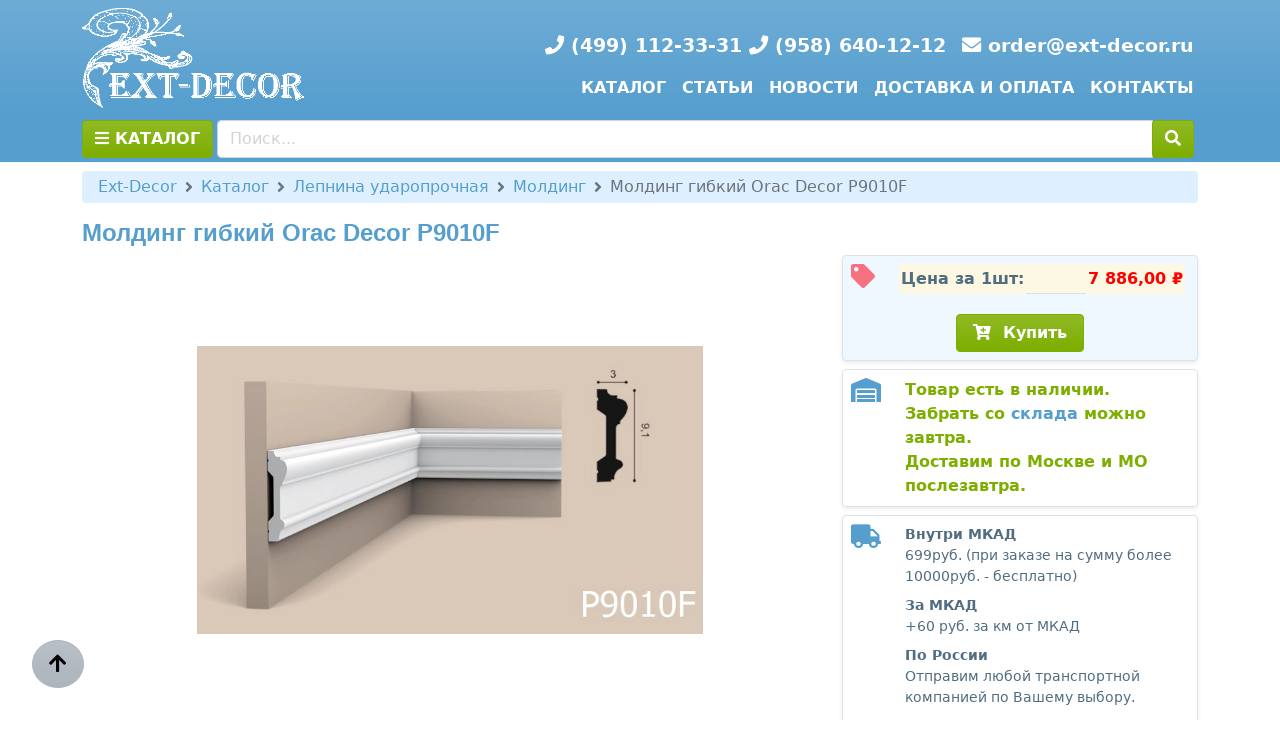

--- FILE ---
content_type: text/html; charset=utf-8
request_url: https://www.ext-decor.ru/catalog/lepnina-udaroprochnaya/molding/molding-gibkiy-orac-decor-p9010f
body_size: 16061
content:
<!DOCTYPE html><html lang="ru"><head>
    <meta charset="utf-8"/>
    <meta name="viewport" content="width=device-width, initial-scale=1.0"/>
    <title>Молдинг гибкий Orac Decor P9010F - купить по низким ценам</title>
    
    <meta name="description" content="Молдинг гибкий Orac Decor P9010F - купить по низким ценам, оптом и в розницу. Оформить заказ можно на нашем сайте или по телефонам +7 (499) 112-33-31; +7 (958) 640-12-12;. Обращайтесь!"/>
    <meta name="google-site-verification" content="pR2dQ_FmGHlcmpCMmHkOysiC7eBsT12ivjhs5ftRw-Q"/>

    <link rel="icon" href="/favicon.png" type="image/png"/>
    <link rel="shortcut icon" href="/favicon.png" type="image/png"/>

    <meta name="geo.region" content="RU-Московская область"/>
    <meta name="geo.placename" content="деревня Грибки, 13Б, городской округ Мытищи, Московская область"/>
    <meta name="geo.position" content="55.956048;37.539216"/>
    <meta name="ICBM" content="55.956048, 37.539216"/>

    <link rel="stylesheet" href="https://cdnjs.cloudflare.com/ajax/libs/animate.css/4.1.1/animate.min.css"/>
    <link rel="stylesheet" href="https://use.fontawesome.com/releases/v5.12.0/css/all.css"/>
    <link rel="stylesheet" href="https://fonts.googleapis.com/css?family=Comfortaa:200,300,400,700"/>

    
    
        <link rel="stylesheet" href="/css/site.min.css"/>
    

    <link href="/_content/Blazorise/blazorise.css" rel="stylesheet"/>
    <link href="/_content/Blazorise.Bootstrap5/blazorise.bootstrap5.css" rel="stylesheet"/>

    <base href="/"/>


    <script type="text/default-title">Продажа полиуретановой лепнины и отделочных материалов в Москве - Ext-Decor.ru</script>
    <script type="text/default-meta-elements">[[,"viewport",,,"width=device-width, initial-scale=1.0"],[,"description",,,"Ext-Decor.ru - \u0438\u043D\u0442\u0435\u0440\u043D\u0435\u0442-\u043C\u0430\u0433\u0430\u0437\u0438\u043D \u043F\u043E\u043B\u0438\u0443\u0440\u0435\u0442\u0430\u043D\u043E\u0432\u043E\u0439 \u043B\u0435\u043F\u043D\u0438\u043D\u044B \u0438 \u043E\u0442\u0434\u0435\u043B\u043E\u0447\u043D\u044B\u0445 \u043C\u0430\u0442\u0435\u0440\u0438\u0430\u043B\u043E\u0432 \u0432 \u041C\u043E\u0441\u043A\u0432\u0435. \u0412\u044B\u0433\u043E\u0434\u043D\u044B\u0435 \u0443\u0441\u043B\u043E\u0432\u0438\u044F \u0441\u043E\u0442\u0440\u0443\u0434\u043D\u0438\u0447\u0435\u0441\u0442\u0432\u0430, \u043D\u0438\u0437\u043A\u0438\u0435 \u0446\u0435\u043D\u044B, \u0433\u0430\u0440\u0430\u043D\u0442\u0438\u044F \u043A\u0430\u0447\u0435\u0441\u0442\u0432\u0430. \u041E\u0431\u0440\u0430\u0449\u0430\u0439\u0442\u0435\u0441\u044C!"],[,"google-site-verification",,,"pR2dQ_FmGHlcmpCMmHkOysiC7eBsT12ivjhs5ftRw-Q"],[,"geo.region",,,"RU-\u041C\u043E\u0441\u043A\u043E\u0432\u0441\u043A\u0430\u044F \u043E\u0431\u043B\u0430\u0441\u0442\u044C"],[,"geo.placename",,,"\u0434\u0435\u0440\u0435\u0432\u043D\u044F \u0413\u0440\u0438\u0431\u043A\u0438, 13\u0411, \u0433\u043E\u0440\u043E\u0434\u0441\u043A\u043E\u0439 \u043E\u043A\u0440\u0443\u0433 \u041C\u044B\u0442\u0438\u0449\u0438, \u041C\u043E\u0441\u043A\u043E\u0432\u0441\u043A\u0430\u044F \u043E\u0431\u043B\u0430\u0441\u0442\u044C"],[,"geo.position",,,"55.956048;37.539216"],[,"ICBM",,,"55.956048, 37.539216"]]</script>
    <meta name="keywords" content="Молдинг гибкий Orac Decor P9010F за 7886 руб."/>
    <script type="text/default-link-elements">[["icon","favicon.png",,"image/png"],["shortcut icon","favicon.png",,"image/png"],["stylesheet","https://cdnjs.cloudflare.com/ajax/libs/animate.css/4.1.1/animate.min.css"],["stylesheet","https://use.fontawesome.com/releases/v5.12.0/css/all.css"],["stylesheet","https://fonts.googleapis.com/css?family=Comfortaa:200,300,400,700"],["stylesheet","css/site.min.css"],["stylesheet","_content/Blazorise/blazorise.css"],["stylesheet","_content/Blazorise.Bootstrap5/blazorise.bootstrap5.css"]]</script>
    <link rel="canonical" href="https://www.ext-decor.ru/catalog/lepnina-udaroprochnaya/molding/molding-gibkiy-orac-decor-p9010f"/>
</head>
<body>
    <app>
        <!--Blazor:{"sequence":0,"type":"server","prerenderId":"6dc912f5e98f48098f5620a016e73b6c","descriptor":"CfDJ8Ee7OMc56V5PnhupWymn7VVUEnAjg52r3KEKtYYvsboqUh945\u002BOjX7Lf9FVfLEIFolJkRIFEgZDomI0swui\u002BDPGm8aqcG8Q5AmEAJ69E9sLMdXlJD5fIS98jqUiW1ja4pwTxVMqQeFmpPeIqo/vvZRtrnYQ3XjcKtEdZ\u002Blg9jSdNGLfV6vqe5h9xLxAmq5iCU98XbhpFY6HWlbKJrgJ77EG03zeL4QyS8yWErEaMKWrsDnu4/vBNEV5iFVwvC/hDxcMof5o2FNolQWxKmfNBrxAVPBW5Gn\u002BkUIaLbJN0ffgBgVE1JHwmB/qpHVugSJ8psPjn1LQefajwqfW6plCceEHVUpnTLS59zHta6u0RXPIE"}--><nav class="navbar navbar-expand-lg navbar-dark bg-dark text-white"><div class="container"><div class="row gx-1 w-100"><div class="col-auto"><a class="navbar-brand" href="/"><picture><source srcset="/images/logo_white.webp" type="image/webp"/>
                        <img alt="Ext-Decor.ru Интернет магазин отделочных материалов из полиуретана и полистирола." src="/images/logo_white.gif" title="Интернет-магазин отделочных материалов из полиуретана и полистирола" class="img-fluid" style=" max-height: 100px; "/></picture></a></div>
            <div class="col"><div class="h-100 d-flex flex-column justify-content-end align-items-end"><div class="d-flex justify-content-end"><span class="navbar-text fw-bold text-nowrap text-white" style="font-size:120%"><i class="fa fa-phone"></i>
                            <a href="tel:+74991123331">
                                (499) 112-33-31
                            </a>
                            <i class="fa fa-phone"></i>
                            <a href="tel:+9586401212">
                                (958) 640-12-12
                            </a></span>
                        <span class="navbar-text fw-bold text-nowrap text-white ms-3" style="font-size:120%"><i class="fa fa-envelope"></i>
                            <a href="mailto:order@ext-decor.ru">order@ext-decor.ru</a></span></div>
                    <div class="col-12"></div>
                    <div class="col-auto"><div class="collapse navbar-collapse fw-bold text-uppercase"><div class="navbar-nav"><a class="nav-link text-white" href="/catalog">Каталог</a>
                                <a class="nav-link text-white" href="/articles">Статьи</a>
                                <a class="nav-link text-white" href="/page/news">Новости</a>
                                <a class="nav-link text-white" href="/page/dostavka-i-oplata">Доставка и оплата</a>
                                <a class="nav-link text-white pe-0" href="/page/contacts">Контакты</a></div></div></div></div></div></div></div></nav>

<div class=" bg-primary sticky-top border-bottom border-light"><div class="container"><div class="row gx-1 py-1"><div class="col-auto"><button type="button" class="btn btn-success disabled d-none d-lg-inline fw-bold" data-bs-toggle="modal" data-bs-target="#catModal"><i class="fa fa-spinner fa-spin" aria-hidden="true"></i>
                        КАТАЛОГ
                    </button></div>
            <div class="col"><div id="0HNIR90AMLEOR" class="dropdown w-100"><div class="input-group "><input id="0HNIR90AMLEOS" type="text" class="form-control" placeholder="Поиск..." disabled="" aria-readonly="false" value=""/>

        <div class="input-group-append"><button id="0HNIR90AMLEOT" type="button" class="btn btn-success disabled" disabled=""><i class="fa fa-spinner fa-spin"></i></button></div></div>
    <button id="0HNIR90AMLEOU" type="button" class="btn dropdown-toggle d-none"></button>    
        <div id="0HNIR90AMLEOV" class="dropdown-menu dropdown-menu-scrollable w-100 position-absolute" style="--dropdown-list-menu-max-height: 50vh"></div></div></div></div></div></div>


<div class="modal fade" id="catModal" tabindex="-1" aria-labelledby="catModalLabel" aria-hidden="true"><div class="modal-dialog modal-xl  "><div class="modal-content h-75"><div class="modal-header"><h5 class="modal-title" id="catModalLabel">Каталог</h5>
                <button type="button" class="btn-close" data-bs-dismiss="modal" aria-label="Close"></button></div>
            <div class="modal-body p-0 rounded-bottom"><div class="row m-0 h-100"><div class="nav flex-column nav-pills bg-light col-3 p-0" id="v-pills-tab" role="tablist" aria-orientation="vertical"><a class="nav-link active" id="v-pills-1519091204-tab" data-bs-toggle="pill" href="#v-pills-1519091204" role="tab" aria-controls="v-pills-1519091204" aria-selected="false">Лепнина ударопрочная</a><a class="nav-link " id="v-pills-1519091223-tab" data-bs-toggle="pill" href="#v-pills-1519091223" role="tab" aria-controls="v-pills-1519091223" aria-selected="false">Лепнина из пенопласта</a><a class="nav-link " id="v-pills-1519091227-tab" data-bs-toggle="pill" href="#v-pills-1519091227" role="tab" aria-controls="v-pills-1519091227" aria-selected="false">Плинтус напольный</a><a class="nav-link " id="v-pills-1519092238-tab" data-bs-toggle="pill" href="#v-pills-1519092238" role="tab" aria-controls="v-pills-1519092238" aria-selected="false">Цветная лепнина</a><a class="nav-link " id="v-pills-1519092284-tab" data-bs-toggle="pill" href="#v-pills-1519092284" role="tab" aria-controls="v-pills-1519092284" aria-selected="false">Фасадная лепнина из полистирола</a><a class="nav-link " id="v-pills-1519091226-tab" data-bs-toggle="pill" href="#v-pills-1519091226" role="tab" aria-controls="v-pills-1519091226" aria-selected="false">Карнизы для штор</a><a class="nav-link " id="v-pills-1519092310-tab" data-bs-toggle="pill" href="#v-pills-1519092310" role="tab" aria-controls="v-pills-1519092310" aria-selected="false">Светодиодная подсветка</a><a class="nav-link " id="v-pills-1519091234-tab" data-bs-toggle="pill" href="#v-pills-1519091234" role="tab" aria-controls="v-pills-1519091234" aria-selected="false">Пороги и профиль</a><a class="nav-link " id="v-pills-1519091228-tab" data-bs-toggle="pill" href="#v-pills-1519091228" role="tab" aria-controls="v-pills-1519091228" aria-selected="false">Клей/герметик</a></div>
                    <div class="tab-content col-9 pt-2 " id="v-pills-tabContent"><div class="tab-pane fade  show active" id="v-pills-1519091204" role="tabpanel" aria-labelledby="v-pills-1519091204-tab"><div><div class="row g-1"><div class=" col-12"><h3><a href="/catalog/lepnina-udaroprochnaya" data-bs-toggle="modal" onclick="{  window.location='/catalog/lepnina-udaroprochnaya' }">Лепнина ударопрочная</a></h3></div><div class="col-12 col-lg-6 col-xl-4 mb-2"><a href="/catalog/lepnina-udaroprochnaya/plintus-potolochniy" data-bs-toggle="modal" onclick="{  window.location='/catalog/lepnina-udaroprochnaya/plintus-potolochniy' }"><div class="position-relative rounded bg-primary w-100 shadow-sm"><picture><source srcset="/images/categories/pu-potolochnyj-plintus.webp" type="image/webp"/>
        <img title="Плинтус потолочный ударопрочный" class="w-100 rounded" src="/images/categories/pu-potolochnyj-plintus.png" alt="Плинтус потолочный ударопрочный"/></picture>
            <div class="position-absolute rounded-3 text-center px-2 opacity-75 fw-bold bg-light small" style="top:0.5rem; left:1rem; right:1rem">Плинтус потолочный ударопрочный</div></div></a></div><div class="col-12 col-lg-6 col-xl-4 mb-2"><a href="/catalog/lepnina-udaroprochnaya/molding" data-bs-toggle="modal" onclick="{  window.location='/catalog/lepnina-udaroprochnaya/molding' }"><div class="position-relative rounded bg-primary w-100 shadow-sm"><picture><source srcset="/images/categories/pu-molding.webp" type="image/webp"/>
        <img title="Молдинг ударопрочный" class="w-100 rounded" src="/images/categories/pu-molding.png" alt="Молдинг ударопрочный"/></picture>
            <div class="position-absolute rounded-3 text-center px-2 opacity-75 fw-bold bg-light small" style="top:0.5rem; left:1rem; right:1rem">Молдинг ударопрочный</div></div></a></div><div class="col-12 col-lg-6 col-xl-4 mb-2"><a href="/catalog/lepnina-udaroprochnaya/stenovye-paneli" data-bs-toggle="modal" onclick="{  window.location='/catalog/lepnina-udaroprochnaya/stenovye-paneli' }"><div class="position-relative rounded bg-primary w-100 shadow-sm"><picture><source srcset="/images/categories/pu-wallpanel.webp" type="image/webp"/>
        <img title="Стеновые панели ударопрочные" class="w-100 rounded" src="/images/categories/pu-wallpanel.png" alt="Стеновые панели ударопрочные"/></picture>
            <div class="position-absolute rounded-3 text-center px-2 opacity-75 fw-bold bg-light small" style="top:0.5rem; left:1rem; right:1rem">Стеновые панели ударопрочные</div></div></a></div><div class="col-12 col-lg-6 col-xl-4 mb-2"><a href="/catalog/lepnina-udaroprochnaya/ornamenty" data-bs-toggle="modal" onclick="{  window.location='/catalog/lepnina-udaroprochnaya/ornamenty' }"><div class="position-relative rounded bg-primary w-100 shadow-sm"><picture><source srcset="/images/categories/pu-ornament.webp" type="image/webp"/>
        <img title="Орнаменты из полиуретана" class="w-100 rounded" src="/images/categories/pu-ornament.png" alt="Орнаменты из полиуретана"/></picture>
            <div class="position-absolute rounded-3 text-center px-2 opacity-75 fw-bold bg-light small" style="top:0.5rem; left:1rem; right:1rem">Орнаменты из полиуретана</div></div></a></div><div class="col-12 col-lg-6 col-xl-4 mb-2"><a href="/catalog/lepnina-udaroprochnaya/rozetki-kupola-kessony" data-bs-toggle="modal" onclick="{  window.location='/catalog/lepnina-udaroprochnaya/rozetki-kupola-kessony' }"><div class="position-relative rounded bg-primary w-100 shadow-sm"><picture><source srcset="/images/categories/pu-rozetka.webp" type="image/webp"/>
        <img title="Розетки и купола из полиуретана" class="w-100 rounded" src="/images/categories/pu-rozetka.png" alt="Розетки и купола из полиуретана"/></picture>
            <div class="position-absolute rounded-3 text-center px-2 opacity-75 fw-bold bg-light small" style="top:0.5rem; left:1rem; right:1rem">Розетки и купола из полиуретана</div></div></a></div><div class="col-12 col-lg-6 col-xl-4 mb-2"><a href="/catalog/lepnina-udaroprochnaya/nalichniki-dlya-arki" data-bs-toggle="modal" onclick="{  window.location='/catalog/lepnina-udaroprochnaya/nalichniki-dlya-arki' }"><div class="position-relative rounded bg-primary w-100 shadow-sm"><picture><source srcset="/images/categories/pu-radius.webp" type="image/webp"/>
        <img title="Полиуретановые молдинги для отделки арок" class="w-100 rounded" src="/images/categories/pu-radius.png" alt="Полиуретановые молдинги для отделки арок"/></picture>
            <div class="position-absolute rounded-3 text-center px-2 opacity-75 fw-bold bg-light small" style="top:0.5rem; left:1rem; right:1rem">Полиуретановые молдинги для отделки арок</div></div></a></div><div class="col-12 col-lg-6 col-xl-4 mb-2"><a href="/catalog/lepnina-udaroprochnaya/uglovye-elementy" data-bs-toggle="modal" onclick="{  window.location='/catalog/lepnina-udaroprochnaya/uglovye-elementy' }"><div class="position-relative rounded bg-primary w-100 shadow-sm"><picture><source srcset="/images/categories/pu-ugol.webp" type="image/webp"/>
        <img title="Угловые и декоративные элементы из полиуретана" class="w-100 rounded" src="/images/categories/pu-ugol.png" alt="Угловые и декоративные элементы из полиуретана"/></picture>
            <div class="position-absolute rounded-3 text-center px-2 opacity-75 fw-bold bg-light small" style="top:0.5rem; left:1rem; right:1rem">Угловые и декоративные элементы из полиуретана</div></div></a></div><div class="col-12 col-lg-6 col-xl-4 mb-2"><a href="/catalog/lepnina-udaroprochnaya/nishi-arki" data-bs-toggle="modal" onclick="{  window.location='/catalog/lepnina-udaroprochnaya/nishi-arki' }"><div class="position-relative rounded bg-primary w-100 shadow-sm"><picture><source srcset="/images/categories/pu-stupeni.webp" type="image/webp"/>
        <img title="Декоративные ниши и арки из полиуретана" class="w-100 rounded" src="/images/categories/pu-stupeni.png" alt="Декоративные ниши и арки из полиуретана"/></picture>
            <div class="position-absolute rounded-3 text-center px-2 opacity-75 fw-bold bg-light small" style="top:0.5rem; left:1rem; right:1rem">Декоративные ниши и арки из полиуретана</div></div></a></div><div class="col-12 col-lg-6 col-xl-4 mb-2"><a href="/catalog/lepnina-udaroprochnaya/dekorativnye-panno" data-bs-toggle="modal" onclick="{  window.location='/catalog/lepnina-udaroprochnaya/dekorativnye-panno' }"><div class="position-relative rounded bg-primary w-100 shadow-sm"><picture><source srcset="/images/categories/pu-panno.webp" type="image/webp"/>
        <img title="Декоративные панно из полиуретана" class="w-100 rounded" src="/images/categories/pu-panno.png" alt="Декоративные панно из полиуретана"/></picture>
            <div class="position-absolute rounded-3 text-center px-2 opacity-75 fw-bold bg-light small" style="top:0.5rem; left:1rem; right:1rem">Декоративные панно из полиуретана</div></div></a></div><div class="col-12 col-lg-6 col-xl-4 mb-2"><a href="/catalog/lepnina-udaroprochnaya/kaminy" data-bs-toggle="modal" onclick="{  window.location='/catalog/lepnina-udaroprochnaya/kaminy' }"><div class="position-relative rounded bg-primary w-100 shadow-sm"><picture><source srcset="/images/categories/pu-kamin.webp" type="image/webp"/>
        <img title="Камины" class="w-100 rounded" src="/images/categories/pu-kamin.png" alt="Камины"/></picture>
            <div class="position-absolute rounded-3 text-center px-2 opacity-75 fw-bold bg-light small" style="top:0.5rem; left:1rem; right:1rem">Камины</div></div></a></div><div class="col-12 col-lg-6 col-xl-4 mb-2"><a href="/catalog/lepnina-udaroprochnaya/kolonny" data-bs-toggle="modal" onclick="{  window.location='/catalog/lepnina-udaroprochnaya/kolonny' }"><div class="position-relative rounded bg-primary w-100 shadow-sm"><picture><source srcset="/images/categories/pu-kolonna.webp" type="image/webp"/>
        <img title="Колонна из полиуретана" class="w-100 rounded" src="/images/categories/pu-kolonna.png" alt="Колонна из полиуретана"/></picture>
            <div class="position-absolute rounded-3 text-center px-2 opacity-75 fw-bold bg-light small" style="top:0.5rem; left:1rem; right:1rem">Колонна из полиуретана</div></div></a></div><div class="col-12 col-lg-6 col-xl-4 mb-2"><a href="/catalog/lepnina-udaroprochnaya/svetilniki-i-polki" data-bs-toggle="modal" onclick="{  window.location='/catalog/lepnina-udaroprochnaya/svetilniki-i-polki' }"><div class="position-relative rounded bg-primary w-100 shadow-sm"><picture><source srcset="/images/categories/pu-polka.webp" type="image/webp"/>
        <img title="Декоративные светильники и полки из полиуретана" class="w-100 rounded" src="/images/categories/pu-polka.png" alt="Декоративные светильники и полки из полиуретана"/></picture>
            <div class="position-absolute rounded-3 text-center px-2 opacity-75 fw-bold bg-light small" style="top:0.5rem; left:1rem; right:1rem">Декоративные светильники и полки из полиуретана</div></div></a></div><div class="col-12 col-lg-6 col-xl-4 mb-2"><a href="/catalog/lepnina-udaroprochnaya/konsoli" data-bs-toggle="modal" onclick="{  window.location='/catalog/lepnina-udaroprochnaya/konsoli' }"><div class="position-relative rounded bg-primary w-100 shadow-sm"><picture><source srcset="/images/categories/pu-konsol.webp" type="image/webp"/>
        <img title="Консоли из полиуретана" class="w-100 rounded" src="/images/categories/pu-konsol.png" alt="Консоли из полиуретана"/></picture>
            <div class="position-absolute rounded-3 text-center px-2 opacity-75 fw-bold bg-light small" style="top:0.5rem; left:1rem; right:1rem">Консоли из полиуретана</div></div></a></div><div class="col-12 col-lg-6 col-xl-4 mb-2"><a href="/catalog/lepnina-udaroprochnaya/pilyastry" data-bs-toggle="modal" onclick="{  window.location='/catalog/lepnina-udaroprochnaya/pilyastry' }"><div class="position-relative rounded bg-primary w-100 shadow-sm"><picture><source srcset="/images/categories/pu-pilyastra.webp" type="image/webp"/>
        <img title="Пилястры из полиуретана" class="w-100 rounded" src="/images/categories/pu-pilyastra.png" alt="Пилястры из полиуретана"/></picture>
            <div class="position-absolute rounded-3 text-center px-2 opacity-75 fw-bold bg-light small" style="top:0.5rem; left:1rem; right:1rem">Пилястры из полиуретана</div></div></a></div><div class="col-12 col-lg-6 col-xl-4 mb-2"><a href="/catalog/lepnina-udaroprochnaya/oformlenie-dvernykh-proemov-stupeney" data-bs-toggle="modal" onclick="{  window.location='/catalog/lepnina-udaroprochnaya/oformlenie-dvernykh-proemov-stupeney' }"><div class="position-relative rounded bg-primary w-100 shadow-sm"><picture><source srcset="/images/categories/pu-stupeni.webp" type="image/webp"/>
        <img title="Оформление дверных проемов/ступеней" class="w-100 rounded" src="/images/categories/pu-stupeni.png" alt="Оформление дверных проемов/ступеней"/></picture>
            <div class="position-absolute rounded-3 text-center px-2 opacity-75 fw-bold bg-light small" style="top:0.5rem; left:1rem; right:1rem">Оформление дверных проемов/ступеней</div></div></a></div></div></div></div><div class="tab-pane fade  " id="v-pills-1519091223" role="tabpanel" aria-labelledby="v-pills-1519091223-tab"><div><div class="row g-1"><div class=" col-12"><h3><a href="/catalog/lepnina-iz-penoplasta" data-bs-toggle="modal" onclick="{  window.location='/catalog/lepnina-iz-penoplasta' }">Отделочные материалы из пенополистирола (пенопласта)</a></h3></div><div class="col-12 col-lg-6 col-xl-4 mb-2"><a href="/catalog/lepnina-iz-penoplasta/plintus-potolochniy" data-bs-toggle="modal" onclick="{  window.location='/catalog/lepnina-iz-penoplasta/plintus-potolochniy' }"><div class="position-relative rounded bg-primary w-100 shadow-sm"><picture><source srcset="/images/categories/ps-potolochnyj-plintus.webp" type="image/webp"/>
        <img title="Потолочный плинтус из пенопласта" class="w-100 rounded" src="/images/categories/ps-potolochnyj-plintus.png" alt="Потолочный плинтус из пенопласта"/></picture>
            <div class="position-absolute rounded-3 text-center px-2 opacity-75 fw-bold bg-light small" style="top:0.5rem; left:1rem; right:1rem">Потолочный плинтус из пенопласта</div></div></a></div><div class="col-12 col-lg-6 col-xl-4 mb-2"><a href="/catalog/lepnina-iz-penoplasta/plitka-potolochnaya" data-bs-toggle="modal" onclick="{  window.location='/catalog/lepnina-iz-penoplasta/plitka-potolochnaya' }"><div class="position-relative rounded bg-primary w-100 shadow-sm"><picture><source srcset="/images/categories/ps-plitka.webp" type="image/webp"/>
        <img title="Плитка потолочная из пенопласта (пенополистирола)" class="w-100 rounded" src="/images/categories/ps-plitka.png" alt="Плитка потолочная из пенопласта (пенополистирола)"/></picture>
            <div class="position-absolute rounded-3 text-center px-2 opacity-75 fw-bold bg-light small" style="top:0.5rem; left:1rem; right:1rem">Плитка потолочная из пенопласта (пенополистирола)</div></div></a></div><div class="col-12 col-lg-6 col-xl-4 mb-2"><a href="/catalog/lepnina-iz-penoplasta/molding" data-bs-toggle="modal" onclick="{  window.location='/catalog/lepnina-iz-penoplasta/molding' }"><div class="position-relative rounded bg-primary w-100 shadow-sm"><picture><source srcset="/images/categories/ps-molding.webp" type="image/webp"/>
        <img title="Молдинг из полистирола" class="w-100 rounded" src="/images/categories/ps-molding.png" alt="Молдинг из полистирола"/></picture>
            <div class="position-absolute rounded-3 text-center px-2 opacity-75 fw-bold bg-light small" style="top:0.5rem; left:1rem; right:1rem">Молдинг из полистирола</div></div></a></div><div class="col-12 col-lg-6 col-xl-4 mb-2"><a href="/catalog/lepnina-iz-penoplasta/rozetka-potolochnaya" data-bs-toggle="modal" onclick="{  window.location='/catalog/lepnina-iz-penoplasta/rozetka-potolochnaya' }"><div class="position-relative rounded bg-primary w-100 shadow-sm"><picture><source srcset="/images/categories/ps-rozetka.webp" type="image/webp"/>
        <img title="Розетка потолочная из полистирола" class="w-100 rounded" src="/images/categories/ps-rozetka.png" alt="Розетка потолочная из полистирола"/></picture>
            <div class="position-absolute rounded-3 text-center px-2 opacity-75 fw-bold bg-light small" style="top:0.5rem; left:1rem; right:1rem">Розетка потолочная из полистирола</div></div></a></div><div class="col-12 col-lg-6 col-xl-4 mb-2"><a href="/catalog/lepnina-iz-penoplasta/uglovoy-element-moldinga" data-bs-toggle="modal" onclick="{  window.location='/catalog/lepnina-iz-penoplasta/uglovoy-element-moldinga' }"><div class="position-relative rounded bg-primary w-100 shadow-sm"><picture><source srcset="/images/categories/ps-ugol-moldinga.webp" type="image/webp"/>
        <img title="Угловой элемент молдинга из полистирола" class="w-100 rounded" src="/images/categories/ps-ugol-moldinga.png" alt="Угловой элемент молдинга из полистирола"/></picture>
            <div class="position-absolute rounded-3 text-center px-2 opacity-75 fw-bold bg-light small" style="top:0.5rem; left:1rem; right:1rem">Угловой элемент молдинга из полистирола</div></div></a></div></div></div></div><div class="tab-pane fade  " id="v-pills-1519091227" role="tabpanel" aria-labelledby="v-pills-1519091227-tab"><div><div class="row g-1"><div class=" col-12"><h3><a href="/catalog/plintus-napolniy" data-bs-toggle="modal" onclick="{  window.location='/catalog/plintus-napolniy' }">Плинтус напольный</a></h3></div><div class="col-12 col-lg-6 col-xl-4 mb-2"><a href="/catalog/plintus-napolniy/udaroprochniy-beliy-pod-pokrasku" data-bs-toggle="modal" onclick="{  window.location='/catalog/plintus-napolniy/udaroprochniy-beliy-pod-pokrasku' }"><div class="position-relative rounded bg-primary w-100 shadow-sm"><picture><source srcset="/images/categories/hdps-napolnyj-plintus.webp" type="image/webp"/>
        <img title="Плинтус напольный ударопрочный белый (под покраску)" class="w-100 rounded" src="/images/categories/hdps-napolnyj-plintus.png" alt="Плинтус напольный ударопрочный белый (под покраску)"/></picture>
            <div class="position-absolute rounded-3 text-center px-2 opacity-75 fw-bold bg-light small" style="top:0.5rem; left:1rem; right:1rem">Плинтус напольный ударопрочный белый (под покраску)</div></div></a></div><div class="col-12 col-lg-6 col-xl-4 mb-2"><a href="/catalog/plintus-napolniy/udaroprochniy-tsvetnoy" data-bs-toggle="modal" onclick="{  window.location='/catalog/plintus-napolniy/udaroprochniy-tsvetnoy' }"><div class="position-relative rounded bg-primary w-100 shadow-sm"><picture><source srcset="/images/categories/hdps-napolnyj-plintus-color.webp" type="image/webp"/>
        <img title="Плинтус напольный ударопрочный цветной" class="w-100 rounded" src="/images/categories/hdps-napolnyj-plintus-color.png" alt="Плинтус напольный ударопрочный цветной"/></picture>
            <div class="position-absolute rounded-3 text-center px-2 opacity-75 fw-bold bg-light small" style="top:0.5rem; left:1rem; right:1rem">Плинтус напольный ударопрочный цветной</div></div></a></div><div class="col-12 col-lg-6 col-xl-4 mb-2"><a href="/catalog/plintus-napolniy/mdf" data-bs-toggle="modal" onclick="{  window.location='/catalog/plintus-napolniy/mdf' }"><div class="position-relative rounded bg-primary w-100 shadow-sm"><picture><source srcset="/images/categories/mdf-napolnyj-plintus.webp" type="image/webp"/>
        <img title="Плинтус напольный МДФ" class="w-100 rounded" src="/images/categories/mdf-napolnyj-plintus.png" alt="Плинтус напольный МДФ"/></picture>
            <div class="position-absolute rounded-3 text-center px-2 opacity-75 fw-bold bg-light small" style="top:0.5rem; left:1rem; right:1rem">Плинтус напольный МДФ</div></div></a></div><div class="col-12 col-lg-6 col-xl-4 mb-2"><a href="/catalog/plintus-napolniy/ideal-deconika-vysota-85mm" data-bs-toggle="modal" onclick="{  window.location='/catalog/plintus-napolniy/ideal-deconika-vysota-85mm' }"><div class="position-relative rounded bg-primary w-100 shadow-sm"><picture><source srcset="/images/categories/pvh-system.webp" type="image/webp"/>
        <img title="Плинтус напольный ПВХ Ideal Deconika (высота 85мм)" class="w-100 rounded" src="/images/categories/pvh-system.jpg" alt="Плинтус напольный ПВХ Ideal Deconika (высота 85мм)"/></picture>
            <div class="position-absolute rounded-3 text-center px-2 opacity-75 fw-bold bg-light small" style="top:0.5rem; left:1rem; right:1rem">Плинтус напольный ПВХ Ideal Deconika (высота 85мм)</div></div></a></div><div class="col-12 col-lg-6 col-xl-4 mb-2"><a href="/catalog/plintus-napolniy/ideal-klassik-vysota-55mm" data-bs-toggle="modal" onclick="{  window.location='/catalog/plintus-napolniy/ideal-klassik-vysota-55mm' }"><div class="position-relative rounded bg-primary w-100 shadow-sm"><picture><source srcset="/images/categories/pvh-komfort.webp" type="image/webp"/>
        <img title="Плинтус напольный Ideal Классик/Комфорт (высота 55мм)" class="w-100 rounded" src="/images/categories/pvh-komfort.png" alt="Плинтус напольный Ideal Классик/Комфорт (высота 55мм)"/></picture>
            <div class="position-absolute rounded-3 text-center px-2 opacity-75 fw-bold bg-light small" style="top:0.5rem; left:1rem; right:1rem">Плинтус напольный Ideal Классик/Комфорт (высота 55мм)</div></div></a></div><div class="col-12 col-lg-6 col-xl-4 mb-2"><a href="/catalog/plintus-napolniy/bagetniy" data-bs-toggle="modal" onclick="{  window.location='/catalog/plintus-napolniy/bagetniy' }"><div class="position-relative rounded bg-primary w-100 shadow-sm"><picture><source srcset="/images/categories/cvet-baget-nplint.webp" type="image/webp"/>
        <img title="Багетный напольный плинтус" class="w-100 rounded" src="/images/categories/cvet-baget-nplint.png" alt="Багетный напольный плинтус"/></picture>
            <div class="position-absolute rounded-3 text-center px-2 opacity-75 fw-bold bg-light small" style="top:0.5rem; left:1rem; right:1rem">Багетный напольный плинтус</div></div></a></div></div></div></div><div class="tab-pane fade  " id="v-pills-1519092238" role="tabpanel" aria-labelledby="v-pills-1519092238-tab"><div><div class="row g-1"><div class=" col-12"><h3><a href="/catalog/tsvetnaya-lepnina" data-bs-toggle="modal" onclick="{  window.location='/catalog/tsvetnaya-lepnina' }">Цветная лепнина</a></h3></div><div class="col-12 col-lg-6 col-xl-4 mb-2"><a href="/catalog/tsvetnaya-lepnina/plintus-potolochniy" data-bs-toggle="modal" onclick="{  window.location='/catalog/tsvetnaya-lepnina/plintus-potolochniy' }"><div class="position-relative rounded bg-primary w-100 shadow-sm"><picture><source srcset="/images/categories/cvet-baget-pplint.webp" type="image/webp"/>
        <img title="Багетный потолочный плинтус" class="w-100 rounded" src="/images/categories/cvet-baget-pplint.png" alt="Багетный потолочный плинтус"/></picture>
            <div class="position-absolute rounded-3 text-center px-2 opacity-75 fw-bold bg-light small" style="top:0.5rem; left:1rem; right:1rem">Багетный потолочный плинтус</div></div></a></div><div class="col-12 col-lg-6 col-xl-4 mb-2"><a href="/catalog/tsvetnaya-lepnina/molding" data-bs-toggle="modal" onclick="{  window.location='/catalog/tsvetnaya-lepnina/molding' }"><div class="position-relative rounded bg-primary w-100 shadow-sm"><picture><source srcset="/images/categories/cvet-baget-molding.webp" type="image/webp"/>
        <img title="Цветной багетный молдинг" class="w-100 rounded" src="/images/categories/cvet-baget-molding.png" alt="Цветной багетный молдинг"/></picture>
            <div class="position-absolute rounded-3 text-center px-2 opacity-75 fw-bold bg-light small" style="top:0.5rem; left:1rem; right:1rem">Цветной багетный молдинг</div></div></a></div><div class="col-12 col-lg-6 col-xl-4 mb-2"><a href="/catalog/tsvetnaya-lepnina/uglovye-elementy-vstavki" data-bs-toggle="modal" onclick="{  window.location='/catalog/tsvetnaya-lepnina/uglovye-elementy-vstavki' }"><div class="position-relative rounded bg-primary w-100 shadow-sm"><picture><source srcset="/images/categories/cvet-baget-vstavka.webp" type="image/webp"/>
        <img title="Угловые элементы и вставки для багетных молдингов" class="w-100 rounded" src="/images/categories/cvet-baget-vstavka.png" alt="Угловые элементы и вставки для багетных молдингов"/></picture>
            <div class="position-absolute rounded-3 text-center px-2 opacity-75 fw-bold bg-light small" style="top:0.5rem; left:1rem; right:1rem">Угловые элементы и вставки для багетных молдингов</div></div></a></div><div class="col-12 col-lg-6 col-xl-4 mb-2"><a href="/catalog/tsvetnaya-lepnina/panel-panno" data-bs-toggle="modal" onclick="{  window.location='/catalog/tsvetnaya-lepnina/panel-panno' }"><div class="position-relative rounded bg-primary w-100 shadow-sm"><picture><source srcset="/images/categories/cvet-baget-panno.webp" type="image/webp"/>
        <img title="Цветные багетные панели и панно" class="w-100 rounded" src="/images/categories/cvet-baget-panno.png" alt="Цветные багетные панели и панно"/></picture>
            <div class="position-absolute rounded-3 text-center px-2 opacity-75 fw-bold bg-light small" style="top:0.5rem; left:1rem; right:1rem">Цветные багетные панели и панно</div></div></a></div><div class="col-12 col-lg-6 col-xl-4 mb-2"><a href="/catalog/tsvetnaya-lepnina/kupol-kesson" data-bs-toggle="modal" onclick="{  window.location='/catalog/tsvetnaya-lepnina/kupol-kesson' }"><div class="position-relative rounded bg-primary w-100 shadow-sm"><picture><source srcset="/images/categories/cvet-baget-kesson.webp" type="image/webp"/>
        <img title="Цветные багетные купола и кессоны" class="w-100 rounded" src="/images/categories/cvet-baget-kesson.png" alt="Цветные багетные купола и кессоны"/></picture>
            <div class="position-absolute rounded-3 text-center px-2 opacity-75 fw-bold bg-light small" style="top:0.5rem; left:1rem; right:1rem">Цветные багетные купола и кессоны</div></div></a></div></div></div></div><div class="tab-pane fade  " id="v-pills-1519092284" role="tabpanel" aria-labelledby="v-pills-1519092284-tab"><div><div class="row g-1"><div class=" col-12"><h3><a href="/catalog/fasadnaya-lepnina-iz-polistirola" data-bs-toggle="modal" onclick="{  window.location='/catalog/fasadnaya-lepnina-iz-polistirola' }">Фасадная лепнина из полистирола</a></h3></div><div class="col-12 col-lg-6 col-xl-4 mb-2"><a href="/catalog/fasadnaya-lepnina-iz-polistirola/karnizy" data-bs-toggle="modal" onclick="{  window.location='/catalog/fasadnaya-lepnina-iz-polistirola/karnizy' }"><div class="position-relative rounded bg-primary w-100 shadow-sm"><picture><source srcset="/images/categories/fas-karniz.webp" type="image/webp"/>
        <img title="Фасадные карнизы из полистирола" class="w-100 rounded" src="/images/categories/fas-karniz.png" alt="Фасадные карнизы из полистирола"/></picture>
            <div class="position-absolute rounded-3 text-center px-2 opacity-75 fw-bold bg-light small" style="top:0.5rem; left:1rem; right:1rem">Фасадные карнизы из полистирола</div></div></a></div><div class="col-12 col-lg-6 col-xl-4 mb-2"><a href="/catalog/fasadnaya-lepnina-iz-polistirola/moldingi" data-bs-toggle="modal" onclick="{  window.location='/catalog/fasadnaya-lepnina-iz-polistirola/moldingi' }"><div class="position-relative rounded bg-primary w-100 shadow-sm"><picture><source srcset="/images/categories/fas-molding.webp" type="image/webp"/>
        <img title="Фасадные молдинги из полистирола" class="w-100 rounded" src="/images/categories/fas-molding.png" alt="Фасадные молдинги из полистирола"/></picture>
            <div class="position-absolute rounded-3 text-center px-2 opacity-75 fw-bold bg-light small" style="top:0.5rem; left:1rem; right:1rem">Фасадные молдинги из полистирола</div></div></a></div><div class="col-12 col-lg-6 col-xl-4 mb-2"><a href="/catalog/fasadnaya-lepnina-iz-polistirola/podokonniki" data-bs-toggle="modal" onclick="{  window.location='/catalog/fasadnaya-lepnina-iz-polistirola/podokonniki' }"><div class="position-relative rounded bg-primary w-100 shadow-sm"><picture><source srcset="/images/categories/fas-podokonnik.webp" type="image/webp"/>
        <img title="Фасадные подоконники из полистирола" class="w-100 rounded" src="/images/categories/fas-podokonnik.png" alt="Фасадные подоконники из полистирола"/></picture>
            <div class="position-absolute rounded-3 text-center px-2 opacity-75 fw-bold bg-light small" style="top:0.5rem; left:1rem; right:1rem">Фасадные подоконники из полистирола</div></div></a></div><div class="col-12 col-lg-6 col-xl-4 mb-2"><a href="/catalog/fasadnaya-lepnina-iz-polistirola/tsokolnye-moldingi" data-bs-toggle="modal" onclick="{  window.location='/catalog/fasadnaya-lepnina-iz-polistirola/tsokolnye-moldingi' }"><div class="position-relative rounded bg-primary w-100 shadow-sm"><picture><source srcset="/images/categories/fas-cokol.webp" type="image/webp"/>
        <img title="Фасадные цокольные молдинги из полистирола" class="w-100 rounded" src="/images/categories/fas-cokol.png" alt="Фасадные цокольные молдинги из полистирола"/></picture>
            <div class="position-absolute rounded-3 text-center px-2 opacity-75 fw-bold bg-light small" style="top:0.5rem; left:1rem; right:1rem">Фасадные цокольные молдинги из полистирола</div></div></a></div><div class="col-12 col-lg-6 col-xl-4 mb-2"><a href="/catalog/fasadnaya-lepnina-iz-polistirola/zamki" data-bs-toggle="modal" onclick="{  window.location='/catalog/fasadnaya-lepnina-iz-polistirola/zamki' }"><div class="position-relative rounded bg-primary w-100 shadow-sm"><picture><source srcset="/images/categories/fas-zamok.webp" type="image/webp"/>
        <img title="Фасадные замки из полистирола" class="w-100 rounded" src="/images/categories/fas-zamok.png" alt="Фасадные замки из полистирола"/></picture>
            <div class="position-absolute rounded-3 text-center px-2 opacity-75 fw-bold bg-light small" style="top:0.5rem; left:1rem; right:1rem">Фасадные замки из полистирола</div></div></a></div><div class="col-12 col-lg-6 col-xl-4 mb-2"><a href="/catalog/fasadnaya-lepnina-iz-polistirola/bossazhi" data-bs-toggle="modal" onclick="{  window.location='/catalog/fasadnaya-lepnina-iz-polistirola/bossazhi' }"><div class="position-relative rounded bg-primary w-100 shadow-sm"><picture><source srcset="/images/categories/fas-bossazh.webp" type="image/webp"/>
        <img title="Фасадные боссажи из полистирола" class="w-100 rounded" src="/images/categories/fas-bossazh.png" alt="Фасадные боссажи из полистирола"/></picture>
            <div class="position-absolute rounded-3 text-center px-2 opacity-75 fw-bold bg-light small" style="top:0.5rem; left:1rem; right:1rem">Фасадные боссажи из полистирола</div></div></a></div><div class="col-12 col-lg-6 col-xl-4 mb-2"><a href="/catalog/fasadnaya-lepnina-iz-polistirola/pilyastry" data-bs-toggle="modal" onclick="{  window.location='/catalog/fasadnaya-lepnina-iz-polistirola/pilyastry' }"><div class="position-relative rounded bg-primary w-100 shadow-sm"><picture><source srcset="/images/categories/fas-pilyastra.webp" type="image/webp"/>
        <img title="Фасадные пилястры из полистирола" class="w-100 rounded" src="/images/categories/fas-pilyastra.png" alt="Фасадные пилястры из полистирола"/></picture>
            <div class="position-absolute rounded-3 text-center px-2 opacity-75 fw-bold bg-light small" style="top:0.5rem; left:1rem; right:1rem">Фасадные пилястры из полистирола</div></div></a></div><div class="col-12 col-lg-6 col-xl-4 mb-2"><a href="/catalog/fasadnaya-lepnina-iz-polistirola/polukolonny" data-bs-toggle="modal" onclick="{  window.location='/catalog/fasadnaya-lepnina-iz-polistirola/polukolonny' }"><div class="position-relative rounded bg-primary w-100 shadow-sm"><picture><source srcset="/images/categories/fas-polukolonna.webp" type="image/webp"/>
        <img title="Фасадные полуколонны из полистирола" class="w-100 rounded" src="/images/categories/fas-polukolonna.png" alt="Фасадные полуколонны из полистирола"/></picture>
            <div class="position-absolute rounded-3 text-center px-2 opacity-75 fw-bold bg-light small" style="top:0.5rem; left:1rem; right:1rem">Фасадные полуколонны из полистирола</div></div></a></div><div class="col-12 col-lg-6 col-xl-4 mb-2"><a href="/catalog/fasadnaya-lepnina-iz-polistirola/kolonny" data-bs-toggle="modal" onclick="{  window.location='/catalog/fasadnaya-lepnina-iz-polistirola/kolonny' }"><div class="position-relative rounded bg-primary w-100 shadow-sm"><picture><source srcset="/images/categories/fas-kolonna.webp" type="image/webp"/>
        <img title="Фасадные колонны из полистирола" class="w-100 rounded" src="/images/categories/fas-kolonna.png" alt="Фасадные колонны из полистирола"/></picture>
            <div class="position-absolute rounded-3 text-center px-2 opacity-75 fw-bold bg-light small" style="top:0.5rem; left:1rem; right:1rem">Фасадные колонны из полистирола</div></div></a></div><div class="col-12 col-lg-6 col-xl-4 mb-2"><a href="/catalog/fasadnaya-lepnina-iz-polistirola/izosayding" data-bs-toggle="modal" onclick="{  window.location='/catalog/fasadnaya-lepnina-iz-polistirola/izosayding' }"><div class="position-relative rounded bg-primary w-100 shadow-sm"><picture><source srcset="/images/categories/fas-izosaiding.webp" type="image/webp"/>
        <img title="Фасадный изосайдинг из полистирола" class="w-100 rounded" src="/images/categories/fas-izosaiding.png" alt="Фасадный изосайдинг из полистирола"/></picture>
            <div class="position-absolute rounded-3 text-center px-2 opacity-75 fw-bold bg-light small" style="top:0.5rem; left:1rem; right:1rem">Фасадный изосайдинг из полистирола</div></div></a></div></div></div></div><div class="tab-pane fade  " id="v-pills-1519091226" role="tabpanel" aria-labelledby="v-pills-1519091226-tab"><div><div class="row g-1"><div class=" col-12"><h3><a href="/catalog/karnizy-dlya-shtor" data-bs-toggle="modal" onclick="{  window.location='/catalog/karnizy-dlya-shtor' }">Карнизы для штор</a></h3></div><div class="col-12 col-lg-6 col-xl-4 mb-2"><a href="/catalog/karnizy-dlya-shtor/karnizy-dlya-shtor-potolochnye" data-bs-toggle="modal" onclick="{  window.location='/catalog/karnizy-dlya-shtor/karnizy-dlya-shtor-potolochnye' }"><div class="position-relative rounded bg-primary w-100 shadow-sm"><picture><source srcset="/images/categories/karniz-plastik.webp" type="image/webp"/>
        <img title="Карнизы для штор потолочные" class="w-100 rounded" src="/images/categories/karniz-plastik.png" alt="Карнизы для штор потолочные"/></picture>
            <div class="position-absolute rounded-3 text-center px-2 opacity-75 fw-bold bg-light small" style="top:0.5rem; left:1rem; right:1rem">Карнизы для штор потолочные</div></div></a></div><div class="col-12 col-lg-6 col-xl-4 mb-2"><a href="/catalog/karnizy-dlya-shtor/karnizy-valans" data-bs-toggle="modal" onclick="{  window.location='/catalog/karnizy-dlya-shtor/karnizy-valans' }"><div class="position-relative rounded bg-primary w-100 shadow-sm"><picture><source srcset="/images/categories/karniz-valans.webp" type="image/webp"/>
        <img title="Карнизы для штор металлические &quot;Валанс&quot;" class="w-100 rounded" src="/images/categories/karniz-valans.png" alt="Карнизы для штор металлические &quot;Валанс&quot;"/></picture>
            <div class="position-absolute rounded-3 text-center px-2 opacity-75 fw-bold bg-light small" style="top:0.5rem; left:1rem; right:1rem">Карнизы для штор металлические "Валанс"</div></div></a></div><div class="col-12 col-lg-6 col-xl-4 mb-2"><a href="/catalog/karnizy-dlya-shtor/kovanye-karnizy" data-bs-toggle="modal" onclick="{  window.location='/catalog/karnizy-dlya-shtor/kovanye-karnizy' }"><div class="position-relative rounded bg-primary w-100 shadow-sm"><picture><source srcset="/images/categories/karniz-metal.webp" type="image/webp"/>
        <img title="Металлические кованые карнизы" class="w-100 rounded" src="/images/categories/karniz-metal.png" alt="Металлические кованые карнизы"/></picture>
            <div class="position-absolute rounded-3 text-center px-2 opacity-75 fw-bold bg-light small" style="top:0.5rem; left:1rem; right:1rem">Металлические кованые карнизы</div></div></a></div></div></div></div><div class="tab-pane fade  " id="v-pills-1519092310" role="tabpanel" aria-labelledby="v-pills-1519092310-tab"><div><div class="row g-1"><div class=" col-12"><h3><a href="/catalog/svetodiodnaya-podsvetka" data-bs-toggle="modal" onclick="{  window.location='/catalog/svetodiodnaya-podsvetka' }">Светодиодная подсветка</a></h3></div><div class="col-12 col-lg-6 col-xl-4 mb-2"><a href="/catalog/svetodiodnaya-podsvetka/lenta-svetodiodnaya" data-bs-toggle="modal" onclick="{  window.location='/catalog/svetodiodnaya-podsvetka/lenta-svetodiodnaya' }"><div class="position-relative rounded bg-primary w-100 shadow-sm"><picture><source srcset="/images/categories/led-lenta.webp" type="image/webp"/>
        <img title="Светодиодная лента для подсветки потолка" class="w-100 rounded" src="/images/categories/led-lenta.png" alt="Светодиодная лента для подсветки потолка"/></picture>
            <div class="position-absolute rounded-3 text-center px-2 opacity-75 fw-bold bg-light small" style="top:0.5rem; left:1rem; right:1rem">Светодиодная лента для подсветки потолка</div></div></a></div><div class="col-12 col-lg-6 col-xl-4 mb-2"><a href="/catalog/svetodiodnaya-podsvetka/bloki-pitaniya" data-bs-toggle="modal" onclick="{  window.location='/catalog/svetodiodnaya-podsvetka/bloki-pitaniya' }"><div class="position-relative rounded bg-primary w-100 shadow-sm"><picture><source srcset="https://www.ext-decor.ru/images/categories/led-blok.webp" type="image/webp"/>
        <img title="Блоки питания для светодиодной ленты" class="w-100 rounded" src="https://www.ext-decor.ru/images/categories/led-blok.png" alt="Блоки питания для светодиодной ленты"/></picture>
            <div class="position-absolute rounded-3 text-center px-2 opacity-75 fw-bold bg-light small" style="top:0.5rem; left:1rem; right:1rem">Блоки питания для светодиодной ленты</div></div></a></div><div class="col-12 col-lg-6 col-xl-4 mb-2"><a href="/catalog/svetodiodnaya-podsvetka/kontrollery-i-dimmery" data-bs-toggle="modal" onclick="{  window.location='/catalog/svetodiodnaya-podsvetka/kontrollery-i-dimmery' }"><div class="position-relative rounded bg-primary w-100 shadow-sm"><picture><source srcset="/images/categories/led-kontroller.webp" type="image/webp"/>
        <img title="Контроллеры и диммеры для светодиодной ленты" class="w-100 rounded" src="/images/categories/led-kontroller.png" alt="Контроллеры и диммеры для светодиодной ленты"/></picture>
            <div class="position-absolute rounded-3 text-center px-2 opacity-75 fw-bold bg-light small" style="top:0.5rem; left:1rem; right:1rem">Контроллеры и диммеры для светодиодной ленты</div></div></a></div><div class="col-12 col-lg-6 col-xl-4 mb-2"><a href="/catalog/svetodiodnaya-podsvetka/profil-dlya-lenty" data-bs-toggle="modal" onclick="{  window.location='/catalog/svetodiodnaya-podsvetka/profil-dlya-lenty' }"><div class="position-relative rounded bg-primary w-100 shadow-sm"><picture><source srcset="/images/categories/led-profil.webp" type="image/webp"/>
        <img title="Алюминиевый профиль для светодиодной ленты" class="w-100 rounded" src="/images/categories/led-profil.png" alt="Алюминиевый профиль для светодиодной ленты"/></picture>
            <div class="position-absolute rounded-3 text-center px-2 opacity-75 fw-bold bg-light small" style="top:0.5rem; left:1rem; right:1rem">Алюминиевый профиль для светодиодной ленты</div></div></a></div></div></div></div><div class="tab-pane fade  " id="v-pills-1519091234" role="tabpanel" aria-labelledby="v-pills-1519091234-tab"><div><div class="row g-1"><div class=" col-12"><h3><a href="/catalog/porogi-i-profil" data-bs-toggle="modal" onclick="{  window.location='/catalog/porogi-i-profil' }">Пороги и профиль</a></h3></div><div class="col-12 col-lg-6 col-xl-4 mb-2"><a href="/catalog/porogi-i-profil/porogi-i-profil-latunnye" data-bs-toggle="modal" onclick="{  window.location='/catalog/porogi-i-profil/porogi-i-profil-latunnye' }"><div class="position-relative rounded bg-primary w-100 shadow-sm"><picture><source srcset="/images/categories/cat-noimage.webp" type="image/webp"/>
        <img title="Пороги и профиль латунные" class="w-100 rounded" src="/images/categories/cat-noimage.png" alt="Пороги и профиль латунные"/></picture>
            <div class="position-absolute rounded-3 text-center px-2 opacity-75 fw-bold bg-light small" style="top:0.5rem; left:1rem; right:1rem">Пороги и профиль латунные</div></div></a></div><div class="col-12 col-lg-6 col-xl-4 mb-2"><a href="/catalog/porogi-i-profil/porogi-alyuminievye" data-bs-toggle="modal" onclick="{  window.location='/catalog/porogi-i-profil/porogi-alyuminievye' }"><div class="position-relative rounded bg-primary w-100 shadow-sm"><picture><source srcset="/images/categories/cat-noimage.webp" type="image/webp"/>
        <img title="Пороги и профиль алюминиевые" class="w-100 rounded" src="/images/categories/cat-noimage.png" alt="Пороги и профиль алюминиевые"/></picture>
            <div class="position-absolute rounded-3 text-center px-2 opacity-75 fw-bold bg-light small" style="top:0.5rem; left:1rem; right:1rem">Пороги и профиль алюминиевые</div></div></a></div><div class="col-12 col-lg-6 col-xl-4 mb-2"><a href="/catalog/porogi-i-profil/ugolok-pvkh-beliy" data-bs-toggle="modal" onclick="{  window.location='/catalog/porogi-i-profil/ugolok-pvkh-beliy' }"><div class="position-relative rounded bg-primary w-100 shadow-sm"><picture><source srcset="/images/categories/cat-noimage.webp" type="image/webp"/>
        <img title="Уголок ПВХ белый" class="w-100 rounded" src="/images/categories/cat-noimage.png" alt="Уголок ПВХ белый"/></picture>
            <div class="position-absolute rounded-3 text-center px-2 opacity-75 fw-bold bg-light small" style="top:0.5rem; left:1rem; right:1rem">Уголок ПВХ белый</div></div></a></div></div></div></div><div class="tab-pane fade  " id="v-pills-1519091228" role="tabpanel" aria-labelledby="v-pills-1519091228-tab"><div><div class="row g-1"><div class=" col-12"><h3><a href="/catalog/kley-germetik" data-bs-toggle="modal" onclick="{  window.location='/catalog/kley-germetik' }">Клей/герметик</a></h3></div><div class="col-12 col-lg-6 col-xl-4 mb-2"><a href="/catalog/kley-germetik/kley-i-germetik" data-bs-toggle="modal" onclick="{  window.location='/catalog/kley-germetik/kley-i-germetik' }"><div class="position-relative rounded bg-primary w-100 shadow-sm"><picture><source srcset="/images/categories/cat-noimage.webp" type="image/webp"/>
        <img title="Клей и герметик" class="w-100 rounded" src="/images/categories/cat-noimage.png" alt="Клей и герметик"/></picture>
            <div class="position-absolute rounded-3 text-center px-2 opacity-75 fw-bold bg-light small" style="top:0.5rem; left:1rem; right:1rem">Клей и герметик</div></div></a></div></div></div></div></div></div></div></div></div></div>

    <main role="main" style="min-height:70vh"><div class="container pt-2"><nav aria-label="breadcrumb"><ol class="breadcrumb py-1 px-3 bg-info rounded" itemscope="" itemtype="http://schema.org/BreadcrumbList"><li class="breadcrumb-item" itemprop="itemListElement" itemscope="" itemtype="http://schema.org/ListItem"><a href="/" itemprop="item"><span itemprop="name">Ext-Decor</span>
                    <meta itemprop="position" content="1"/></a></li><li class="breadcrumb-item" itemprop="itemListElement" itemscope="" itemtype="http://schema.org/ListItem"><a href="/catalog" itemprop="item"><span itemprop="name">Каталог</span>
                    <meta itemprop="position" content="2"/></a></li><li class="breadcrumb-item" itemprop="itemListElement" itemscope="" itemtype="http://schema.org/ListItem"><a href="/catalog/lepnina-udaroprochnaya" itemprop="item"><span itemprop="name">Лепнина ударопрочная</span>
                    <meta itemprop="position" content="3"/></a></li><li class="breadcrumb-item" itemprop="itemListElement" itemscope="" itemtype="http://schema.org/ListItem"><a href="/catalog/lepnina-udaroprochnaya/molding" itemprop="item"><span itemprop="name">Молдинг</span>
                    <meta itemprop="position" content="4"/></a></li><li class="breadcrumb-item" itemprop="itemListElement" itemscope="" itemtype="http://schema.org/ListItem"><a href="/catalog/lepnina-udaroprochnaya/molding/molding-gibkiy-orac-decor-p9010f" class="active" itemprop="item"><span itemprop="name">Молдинг гибкий Orac Decor P9010F</span>
                    <meta itemprop="position" content="5"/></a></li></ol></nav></div>

<div class="container mb-5">



<div class="row" itemscope="" itemtype="http://schema.org/Product"><div class="col-12"><div class="row"><div class="col-auto"><h1 itemprop="name">Молдинг гибкий Orac Decor P9010F</h1></div>
            <div class="col"></div>
            <div class="col-auto h1"></div></div>
        <div class="row"><div class="col"></div></div></div>
    <div class="col-12  col-lg-7 col-xl-8 "><div class="w-100 h-100 d-flex justify-content-center align-items-center" style="cursor:zoom-in"><div><picture><source srcset="images/products/2143093415-00-1-80d9a6839ee06db1401ba1f3e133f917.webp" type="image/webp"/>
                <img title="Молдинг гибкий Orac Decor P9010F" itemprop="image" class="img-fluid" style="max-height: 40vh" src="images/products/2143093415-00-1-80d9a6839ee06db1401ba1f3e133f917.jpg" alt="Молдинг гибкий Orac Decor P9010F" loading="lazy"/></picture></div></div><div id="0HNIR90AMLEP0" class="modal fade productImagesCarousel" style="--modal-animation-duration: 150ms" role="dialog"><div class="focus-trap" tabindex="-1"><div tabindex="0"></div>
        <div tabindex="0"></div>
        <div class="modal-dialog modal-fullscreen" role="document"><div class="modal-content"><div class="focus-trap" tabindex="-1"><div tabindex="0"></div>
        <div tabindex="0"></div>
        <div class="modal-body p-0 h-100"><button type="button" class="btn btn-success position-absolute" style="right:1rem; top:1rem; z-index:100"><i class="fa fa-times" aria-hidden="true"></i></button></div>
        <div tabindex="0"></div>
        <div tabindex="0"></div></div></div></div>
        <div tabindex="0"></div>
        <div tabindex="0"></div></div></div></div>

    <div class="col-12  col-lg-5 col-xl-4"><div class="rounded bg-light border p-2 mt-2 m-lg-0 shadow-sm"><div class="row"><div class="col-auto text-center "><i class="fas fa-tag text-danger" style="font-size: 1.5rem"></i></div>
                <div class="col pe-3 d-flex justify-content-center"><dl class="w-100 row gx-1 mb-0" style="max-width:20rem"><dd class="mb-1 col-auto text-end fw-bold mark">Цена за 1шт:</dd>
    <dd class="mb-1 col text-wrap border-bottom mark"></dd>
    <dd class="mb-1 col-auto text-end text-red fw-bold text-nowrap mark">7 886,00 ₽</dd></dl><div itemprop="offers" itemscope="" itemtype="http://schema.org/Offer"><meta content="RUB" itemprop="priceCurrency"/>
        <meta itemprop="price" content="7886.00"/><link itemprop="availability" href="http://schema.org/PreOrder"/></div></div>
                <div class="col-12 d-flex justify-content-center mt-3"><div class="d-inline-block text-center" style="width: 8rem"><button class="btn btn-success disabled w-100 " type="button" title="Купить"><i class="fa fa-spinner fa-spin"></i>
            <span>&nbsp;Купить</span></button></div></div></div></div><div class="rounded border p-2 mt-2 shadow-sm"><div class="row"><div class="col-auto text-center "><i class="fas fa-warehouse text-primary" style="font-size: 1.5rem"></i></div>
                    <div class="col  pe-3 d-flex justify-content-start"><div><div class="text-success  fw-bold "><span>Товар есть в наличии.<br/>Забрать со <a href="/page/contacts" target="_blank">склада</a> можно завтра.<br/>Доставим по Москве и МО послезавтра.</span></div></div></div></div></div><div class="rounded border p-2 mt-2 shadow-sm"><div class="row  "><div class="col-auto text-center align-self-start "><i class="fas fa-truck text-primary" style="font-size: 1.5rem"></i></div>
                <div class="col pe-3 d-flex justify-content-start"><dl class="small mb-0"><dt>Внутри МКАД</dt>
                        <dd>699руб. (при заказе на сумму более 10000руб. - бесплатно)</dd>
                        <dt>За МКАД</dt>
                        <dd>+60 руб. за км от МКАД</dd>
                        <dt>По России</dt>
                        <dd>Отправим любой транспортной компанией по Вашему выбору.</dd></dl></div></div></div></div></div>
<div class="row"><div class="col-12"><div class="row g-1 my-3 mx-1"><button type="button" class="col-auto btn btn-outline-primary fw-bold me-1 mb-1" onclick="scrollToName('desc')">Описание</button><button type="button" class="col-auto btn btn-outline-primary fw-bold me-1 mb-1" onclick="scrollToName('parameters')">Характеристики</button><button type="button" class="col-auto btn btn-outline-primary fw-bold me-1 mb-1" onclick="scrollToName('view3d')">3D-модель</button><button type="button" class="col-auto btn btn-outline-primary fw-bold me-1 mb-1" onclick="scrollToName('relatedproducts')">Сопутствующие товары</button><button type="button" class="col-auto btn btn-outline-primary fw-bold me-1 mb-1" onclick="scrollToName('analogproducts')">Аналоги</button><button type="button" class="col-auto btn btn-outline-primary fw-bold me-1 mb-1" onclick="scrollToName('delivery')">Доставка</button>
            <button type="button" class="col-auto btn btn-outline-primary fw-bold me-1 mb-1" onclick="scrollToName('pay')">Оплата</button></div><section name="desc" class="mt-5"><h2>Описание</h2>
                <span itemprop="description">Гибкая версия P9010. Этот классический и элегантный профиль прекрасно подходит для декорирования стен. Любые закругленные стены или искривленные поверхности больше не помеха для отделки помещения благодаря гибкому профилю Flex. Примечания: Используйте DecoFix Pro или DecoFix Power. Для крепления к стене должны использоваться шурупы. Flex Radius: R min = 40 cm, R* min = 310 cm</span></section><section name="parameters" class="mt-5"><h2>Характеристики</h2>

                <div><dl class="row gx-1 "><dt class="col py-1 bg-light">Бренд:</dt>
                    <dd class="col py-1 mb-0 bg-light"><a href="/catalog/lepnina-udaroprochnaya/molding?p4dafccfd-ba3f-4c7a-8a15-18307fe41437=6f982892-c13c-4c0a-becb-c7ba535160c4" title="Показать все такие товары" class="link-offset-1 link-underline link-underline-opacity-50">Orac Decor</a></dd>
                    <dd class="w-100 mb-0"></dd><dt class="col py-1 ">Страна производства:</dt>
                    <dd class="col py-1 mb-0 "><a href="/catalog/lepnina-udaroprochnaya/molding?p8e0e4a27-fb0e-4334-960f-ed9fe46de150=5bb969c1-de2e-4bc6-94d7-432e32ceb0c8" title="Показать все такие товары" class="link-offset-1 link-underline link-underline-opacity-50">Бельгия</a></dd>
                    <dd class="w-100 mb-0"></dd><dt class="col py-1 bg-light">Материал:</dt>
                    <dd class="col py-1 mb-0 bg-light"><a href="/catalog/lepnina-udaroprochnaya/molding?pa46a1924-1fd1-47d4-a0e1-9be24e252f80=62e654e8-5b7e-4a05-b20d-8bf1a0ae91de" title="Показать все такие товары" class="link-offset-1 link-underline link-underline-opacity-50">Полиуретан</a></dd>
                    <dd class="w-100 mb-0"></dd><dt class="col py-1 ">Сегмент:</dt>
                    <dd class="col py-1 mb-0 "><a href="/catalog/lepnina-udaroprochnaya/molding?pd79aa305-4201-4950-92f7-379506f92f8d=ba9bf92a-95f0-4228-a07b-51938e333f21" title="Показать все такие товары" class="link-offset-1 link-underline link-underline-opacity-50">Премиум</a></dd>
                    <dd class="w-100 mb-0"></dd><dt class="col py-1 bg-light">Применение:</dt>
                    <dd class="col py-1 mb-0 bg-light"><a href="/catalog/lepnina-udaroprochnaya/molding?p5dfeb47e-a731-4189-80be-118035c9977d=02882a07-9ecb-4602-b86a-0db08aa0a4d0" title="Показать все такие товары" class="link-offset-1 link-underline link-underline-opacity-50">Потолок</a><span>,&nbsp;</span><a href="/catalog/lepnina-udaroprochnaya/molding?p5dfeb47e-a731-4189-80be-118035c9977d=b9d56fc5-5bd9-4f1e-b4eb-d2bd30408b87" title="Показать все такие товары" class="link-offset-1 link-underline link-underline-opacity-50">Стена</a></dd>
                    <dd class="w-100 mb-0"></dd><dt class="col py-1 ">Цвет:</dt>
                    <dd class="col py-1 mb-0 "><a href="/catalog/lepnina-udaroprochnaya/molding?pe868056b-1681-4981-9cd1-890f088e38de=bf70bbca-84af-441b-bd7d-87bfb74df123" title="Показать все такие товары" class="link-offset-1 link-underline link-underline-opacity-50">Белый (под покраску)</a></dd>
                    <dd class="w-100 mb-0"></dd><dt class="col py-1 bg-light">Свойства:</dt>
                    <dd class="col py-1 mb-0 bg-light"><a href="/catalog/lepnina-udaroprochnaya/molding?p3514e8ad-cf06-430a-9262-fabf31fe9171=3263da3c-f3f4-400b-b5e7-baad434f3b29" title="Показать все такие товары" class="link-offset-1 link-underline link-underline-opacity-50">Ударопрочный</a><span>,&nbsp;</span><a href="/catalog/lepnina-udaroprochnaya/molding?p3514e8ad-cf06-430a-9262-fabf31fe9171=7a84e0b5-71b1-4f67-ab4a-c801bf61df81" title="Показать все такие товары" class="link-offset-1 link-underline link-underline-opacity-50">Влагостойкий</a></dd>
                    <dd class="w-100 mb-0"></dd><dt class="col py-1 ">Ширина:</dt>
                    <dd class="col py-1 mb-0 ">91мм</dd>
                    <dd class="w-100 mb-0"></dd><dt class="col py-1 bg-light">Толщина:</dt>
                    <dd class="col py-1 mb-0 bg-light">30мм</dd>
                    <dd class="w-100 mb-0"></dd><dt class="col py-1 ">Длина:</dt>
                    <dd class="col py-1 mb-0 ">2000мм</dd>
                    <dd class="w-100 mb-0"></dd></dl></div></section><section name="view3d" class="mt-5"><h2>3D-модель</h2>
                <div class="gltf" style="max-width:600px"><div id="canvas" class="canvas"><picture><source srcset="/images/icons/3d.webp" type="image/webp"/>
            <img src="/images/icons/3d.png" alt="3D"/></picture>
        <br/>
        <button id="loadButton" class="btn btn-primary" type="button" onclick="initModelViewer('/models/orac_P9010/P9010.obj')">Показать 3D-модель (0,097 Mb)</button></div></div></section><section name="relatedproducts" class="mt-5"><h2>Сопутствующие товары</h2>
                <div class="row g-1 p-0"><div class="col-6 col-md-3 col-xxl-3 mt-3"><div class="card small w-100 shadow-sm" itemprop="itemListElement" itemscope="" itemtype="https://schema.org/Offer"><div class="card-body p-1"><a href="/catalog/kley-germetik/kley-i-germetik/pistolet-montazhniy-dlya-kleya-i-germetika"><div style="height:0;width:100%;padding-bottom:100%;" class="position-relative"><div class="position-absolute  top-0 start-0 w-100 h-100"><div style="height:0;width:100%;padding-bottom:100%;" class="position-relative"><div class="position-absolute  top-0 start-0 w-100 h-100"><picture><source srcset="images/products/2134270897-00-0-437e8edebd0a0104967984bc23cedcf7.webp" type="image/webp"/>
                    <img title="Пистолет монтажный для клея и герметика" itemprop="image" class="img-fluid rounded mh-100 mx-auto d-block img-align-middle" src="images/products/2134270897-00-0-437e8edebd0a0104967984bc23cedcf7.jpg" alt="Пистолет монтажный для клея и герметика" loading="lazy"/></picture></div></div></div></div>
                <div style="height:3.5em" class="pt-1"><span class="text-truncate-2" title="Пистолет монтажный для клея и герметика" itemprop="name">Пистолет монтажный для клея и герметика</span></div></a>
            <link itemprop="url" href="/catalog/kley-germetik/kley-i-germetik/pistolet-montazhniy-dlya-kleya-i-germetika"/></div>

        <div class="card-footer p-1"><div class="d-flex align-items-center justify-content-center" style="height:2.5em"><div class="text-center pb-1"><div><div class="text-red fw-bold text-nowrap text-center">278,00 ₽/шт</div><meta itemprop="price" content="278"/>
        <meta itemprop="priceCurrency" content="RUB"/></div></div></div><div class=" text-center"><div class="d-inline-block text-center" style="width: 8rem"><button class="btn btn-success disabled w-100 btn-sm" type="button" title="Купить"><i class="fa fa-spinner fa-spin"></i>
            <span>&nbsp;Купить</span></button></div></div></div>
        <div class="position-absolute top-0 end-0 p-2"></div></div></div><div class="col-6 col-md-3 col-xxl-3 mt-3"><div class="card small w-100 shadow-sm" itemprop="itemListElement" itemscope="" itemtype="https://schema.org/Offer"><div class="card-body p-1"><a href="/catalog/kley-germetik/kley-i-germetik/kley-stykovochniy-orac-decor-fx250-decofix-extra-plus-310ml"><div style="height:0;width:100%;padding-bottom:100%;" class="position-relative"><div class="position-absolute  top-0 start-0 w-100 h-100"><div style="height:0;width:100%;padding-bottom:100%;" class="position-relative"><div class="position-absolute  top-0 start-0 w-100 h-100"><picture><source srcset="images/products/2143095808-00-0-e87fc51506067cf294990f029b3187b0.webp" type="image/webp"/>
                    <img title="Клей стыковочный Orac Decor FX250 DECOFIX EXTRA PLUS (310мл)" itemprop="image" class="img-fluid rounded mh-100 mx-auto d-block img-align-middle" src="images/products/2143095808-00-0-e87fc51506067cf294990f029b3187b0.jpg" alt="Клей стыковочный Orac Decor FX250 DECOFIX EXTRA PLUS (310мл)" loading="lazy"/></picture></div></div></div></div>
                <div style="height:3.5em" class="pt-1"><span class="text-truncate-2" title="Клей стыковочный Orac Decor FX250 DECOFIX EXTRA PLUS (310мл)" itemprop="name">Клей стыковочный Orac Decor FX250 DECOFIX EXTRA PLUS (310мл)</span></div></a>
            <link itemprop="url" href="/catalog/kley-germetik/kley-i-germetik/kley-stykovochniy-orac-decor-fx250-decofix-extra-plus-310ml"/></div>

        <div class="card-footer p-1"><div class="d-flex align-items-center justify-content-center" style="height:2.5em"><div class="text-center pb-1"><div><div class="text-red fw-bold text-nowrap text-center">2380,00 ₽/шт</div><meta itemprop="price" content="2380"/>
        <meta itemprop="priceCurrency" content="RUB"/></div></div></div><div class=" text-center"><div class="d-inline-block text-center" style="width: 8rem"><button class="btn btn-success disabled w-100 btn-sm" type="button" title="Купить"><i class="fa fa-spinner fa-spin"></i>
            <span>&nbsp;Купить</span></button></div></div></div>
        <div class="position-absolute top-0 end-0 p-2"></div></div></div><div class="col-6 col-md-3 col-xxl-3 mt-3"><div class="card small w-100 shadow-sm" itemprop="itemListElement" itemscope="" itemtype="https://schema.org/Offer"><div class="card-body p-1"><a href="/catalog/lepnina-udaroprochnaya/molding/molding-orac-decor-p9010"><div style="height:0;width:100%;padding-bottom:100%;" class="position-relative"><div class="position-absolute  top-0 start-0 w-100 h-100"><div style="height:0;width:100%;padding-bottom:100%;" class="position-relative"><div class="position-absolute  top-0 start-0 w-100 h-100"><picture><source srcset="images/products/2143093357-00-0-294967c04890f0e43fa7e4d53ba0a806.webp" type="image/webp"/>
                    <img title="Молдинг Orac Decor P9010" itemprop="image" class="img-fluid rounded mh-100 mx-auto d-block img-align-middle" src="images/products/2143093357-00-0-294967c04890f0e43fa7e4d53ba0a806.jpg" alt="Молдинг Orac Decor P9010" loading="lazy"/></picture></div></div></div></div>
                <div style="height:3.5em" class="pt-1"><span class="text-truncate-2" title="Молдинг Orac Decor P9010" itemprop="name">Молдинг Orac Decor P9010</span></div></a>
            <link itemprop="url" href="/catalog/lepnina-udaroprochnaya/molding/molding-orac-decor-p9010"/></div>

        <div class="card-footer p-1"><div class="d-flex align-items-center justify-content-center" style="height:2.5em"><div class="text-center pb-1"><div><div class="text-red fw-bold text-nowrap text-center">3841,00 ₽/шт</div><meta itemprop="price" content="3841"/>
        <meta itemprop="priceCurrency" content="RUB"/></div></div></div><div class=" text-center"><div class="d-inline-block text-center" style="width: 8rem"><button class="btn btn-success disabled w-100 btn-sm" type="button" title="Купить"><i class="fa fa-spinner fa-spin"></i>
            <span>&nbsp;Купить</span></button></div></div></div>
        <div class="position-absolute top-0 end-0 p-2"></div></div></div><div class="col-6 col-md-3 col-xxl-3 mt-3"><div class="card small w-100 shadow-sm" itemprop="itemListElement" itemscope="" itemtype="https://schema.org/Offer"><div class="card-body p-1"><a href="/catalog/kley-germetik/kley-i-germetik/kley-montazhniy-orac-decor-fdp700-decofix-power-290ml"><div style="height:0;width:100%;padding-bottom:100%;" class="position-relative"><div class="position-absolute  top-0 start-0 w-100 h-100"><div style="height:0;width:100%;padding-bottom:100%;" class="position-relative"><div class="position-absolute  top-0 start-0 w-100 h-100"><picture><source srcset="images/products/2143093000-00-0-4cae6c72e677b706a00f1156a9d17cd0.webp" type="image/webp"/>
                    <img title="Клей монтажный Orac Decor FDP700 DECOFIX POWER (290мл)" itemprop="image" class="img-fluid rounded mh-100 mx-auto d-block img-align-middle" src="images/products/2143093000-00-0-4cae6c72e677b706a00f1156a9d17cd0.jpg" alt="Клей монтажный Orac Decor FDP700 DECOFIX POWER (290мл)" loading="lazy"/></picture></div></div></div></div>
                <div style="height:3.5em" class="pt-1"><span class="text-truncate-2" title="Клей монтажный Orac Decor FDP700 DECOFIX POWER (290мл)" itemprop="name">Клей монтажный Orac Decor FDP700 DECOFIX POWER (290мл)</span></div></a>
            <link itemprop="url" href="/catalog/kley-germetik/kley-i-germetik/kley-montazhniy-orac-decor-fdp700-decofix-power-290ml"/></div>

        <div class="card-footer p-1"><div class="d-flex align-items-center justify-content-center" style="height:2.5em"><div class="text-center pb-1"><div><div class="text-red fw-bold text-nowrap text-center">1895,00 ₽/шт</div><meta itemprop="price" content="1895"/>
        <meta itemprop="priceCurrency" content="RUB"/></div></div></div><div class=" text-center"><div class="d-inline-block text-center" style="width: 8rem"><button class="btn btn-success disabled w-100 btn-sm" type="button" title="Купить"><i class="fa fa-spinner fa-spin"></i>
            <span>&nbsp;Купить</span></button></div></div></div>
        <div class="position-absolute top-0 end-0 p-2"></div></div></div><div class="col-6 col-md-3 col-xxl-3 mt-3"><div class="card small w-100 shadow-sm" itemprop="itemListElement" itemscope="" itemtype="https://schema.org/Offer"><div class="card-body p-1"><a href="/catalog/kley-germetik/kley-i-germetik/kley-montazhniy-orac-decor-fdp550-decofix-pro-plus-310ml"><div style="height:0;width:100%;padding-bottom:100%;" class="position-relative"><div class="position-absolute  top-0 start-0 w-100 h-100"><div style="height:0;width:100%;padding-bottom:100%;" class="position-relative"><div class="position-absolute  top-0 start-0 w-100 h-100"><picture><source srcset="images/products/2143095809-00-0-943cd5175e581038119eb380ad399066.webp" type="image/webp"/>
                    <img title="Клей монтажный Orac Decor FDP550 DECOFIX PRO PLUS (310мл)" itemprop="image" class="img-fluid rounded mh-100 mx-auto d-block img-align-middle" src="images/products/2143095809-00-0-943cd5175e581038119eb380ad399066.jpg" alt="Клей монтажный Orac Decor FDP550 DECOFIX PRO PLUS (310мл)" loading="lazy"/></picture></div></div></div></div>
                <div style="height:3.5em" class="pt-1"><span class="text-truncate-2" title="Клей монтажный Orac Decor FDP550 DECOFIX PRO PLUS (310мл)" itemprop="name">Клей монтажный Orac Decor FDP550 DECOFIX PRO PLUS (310мл)</span></div></a>
            <link itemprop="url" href="/catalog/kley-germetik/kley-i-germetik/kley-montazhniy-orac-decor-fdp550-decofix-pro-plus-310ml"/></div>

        <div class="card-footer p-1"><div class="d-flex align-items-center justify-content-center" style="height:2.5em"><div class="text-center pb-1"><div><div class="text-red fw-bold text-nowrap text-center">774,00 ₽/шт</div><meta itemprop="price" content="774"/>
        <meta itemprop="priceCurrency" content="RUB"/></div></div></div><div class=" text-center"><div class="d-inline-block text-center" style="width: 8rem"><button class="btn btn-success disabled w-100 btn-sm" type="button" title="Купить"><i class="fa fa-spinner fa-spin"></i>
            <span>&nbsp;Купить</span></button></div></div></div>
        <div class="position-absolute top-0 end-0 p-2"></div></div></div></div></section><section name="analogproducts" class="mt-5"><h2>Аналоги</h2>
                <div class="row g-1 p-0"><div class="col-6 col-md-3 col-xxl-3 mt-3"><div class="card small w-100 shadow-sm" itemprop="itemListElement" itemscope="" itemtype="https://schema.org/Offer"><div class="card-body p-1"><a href="/catalog/lepnina-udaroprochnaya/molding/potolochniy-molding-decomaster-97174-gibkiy"><div style="height:0;width:100%;padding-bottom:100%;" class="position-relative"><div class="position-absolute  top-0 start-0 w-100 h-100"><div style="height:0;width:100%;padding-bottom:100%;" class="position-relative"><div class="position-absolute  top-0 start-0 w-100 h-100"><picture><source srcset="images/products/2134272182-00-0-54dee6852bc8e8c31b1ae0738143ecdd.webp" type="image/webp"/>
                    <img title="Потолочный молдинг Decomaster 97174 гибкий" itemprop="image" class="img-fluid rounded mh-100 mx-auto d-block img-align-middle" src="images/products/2134272182-00-0-54dee6852bc8e8c31b1ae0738143ecdd.jpg" alt="Потолочный молдинг Decomaster 97174 гибкий" loading="lazy"/></picture></div></div></div></div>
                <div style="height:3.5em" class="pt-1"><span class="text-truncate-2" title="Потолочный молдинг Decomaster 97174 гибкий" itemprop="name">Потолочный молдинг Decomaster 97174 гибкий</span></div></a>
            <link itemprop="url" href="/catalog/lepnina-udaroprochnaya/molding/potolochniy-molding-decomaster-97174-gibkiy"/></div>

        <div class="card-footer p-1"><div class="d-flex align-items-center justify-content-center" style="height:2.5em"><div class="text-center pb-1"><div><div class="text-red fw-bold text-nowrap text-center">6882,00 ₽/шт</div><meta itemprop="price" content="6882"/>
        <meta itemprop="priceCurrency" content="RUB"/></div></div></div><div class=" text-center"><div class="d-inline-block text-center" style="width: 8rem"><button class="btn btn-success disabled w-100 btn-sm" type="button" title="Купить"><i class="fa fa-spinner fa-spin"></i>
            <span>&nbsp;Купить</span></button></div></div></div>
        <div class="position-absolute top-0 end-0 p-2"></div></div></div><div class="col-6 col-md-3 col-xxl-3 mt-3"><div class="card small w-100 shadow-sm" itemprop="itemListElement" itemscope="" itemtype="https://schema.org/Offer"><div class="card-body p-1"><a href="/catalog/lepnina-udaroprochnaya/molding/molding-gibkiy-orac-decor-p4025f-autoire"><div style="height:0;width:100%;padding-bottom:100%;" class="position-relative"><div class="position-absolute  top-0 start-0 w-100 h-100"><div style="height:0;width:100%;padding-bottom:100%;" class="position-relative"><div class="position-absolute  top-0 start-0 w-100 h-100"><picture><source srcset="images/products/2143093398-00-0-570896f40be870fbdd335fa385ce3534.webp" type="image/webp"/>
                    <img title="Молдинг гибкий Orac Decor P4025F AUTOIRE" itemprop="image" class="img-fluid rounded mh-100 mx-auto d-block img-align-middle" src="images/products/2143093398-00-0-570896f40be870fbdd335fa385ce3534.jpg" alt="Молдинг гибкий Orac Decor P4025F AUTOIRE" loading="lazy"/></picture></div></div></div></div>
                <div style="height:3.5em" class="pt-1"><span class="text-truncate-2" title="Молдинг гибкий Orac Decor P4025F AUTOIRE" itemprop="name">Молдинг гибкий Orac Decor P4025F AUTOIRE</span></div></a>
            <link itemprop="url" href="/catalog/lepnina-udaroprochnaya/molding/molding-gibkiy-orac-decor-p4025f-autoire"/></div>

        <div class="card-footer p-1"><div class="d-flex align-items-center justify-content-center" style="height:2.5em"><div class="text-center pb-1"><div><div class="text-red fw-bold text-nowrap text-center">7886,00 ₽/шт</div><meta itemprop="price" content="7886"/>
        <meta itemprop="priceCurrency" content="RUB"/></div></div></div><div class=" text-center"><div class="d-inline-block text-center" style="width: 8rem"><button class="btn btn-success disabled w-100 btn-sm" type="button" title="Купить"><i class="fa fa-spinner fa-spin"></i>
            <span>&nbsp;Купить</span></button></div></div></div>
        <div class="position-absolute top-0 end-0 p-2"></div></div></div></div></section><section name="delivery" class="mt-5"><h2>Доставка</h2>

            <div class="accordion" id="accordionExample"><div class="card"><div class="card-header" id="headingOne"><h3 class="mb-0"><button class="btn btn-link btn-block text-start" type="button" data-bs-toggle="collapse" data-bs-target="#collapseOne" aria-expanded="true" aria-controls="collapseOne">
                                Курьером по Москве и области
                            </button></h3></div>

                    <div id="collapseOne" class="collapse show" aria-labelledby="headingOne" data-parent="#accordionExample"><div class="card-body"><ul><li>Доставка осуществляется ежедневно с понедельника по субботу.</li>
                                <li>
                                    При наличии товара на складе, доставка осуществляется на следующий после заказа рабочий день.
                                </li>
                                <li>Возможность доставки в день оформления заказа, уточняйте у Вашего менеджера.</li></ul>

                            <table class="mx-auto"><tbody><tr><td></td>
                                        <td align="center"><strong>
                                                Сумма заказа <br/>
                                                менее 10000 рублей
                                            </strong></td>
                                        <td align="center"><strong>
                                                Сумма заказа <br/>
                                                более 10000 рублей
                                            </strong></td></tr>
                                    <tr class="bg-light"><td>
                                            В пределах МКАД
                                        </td>
                                        <td align="center">699 руб.
                                        </td>
                                        <td align="center">
                                            Бесплатно
                                        </td></tr>
                                    <tr><td>
                                            За МКАД
                                        </td>
                                        <td align="center">699 руб. + 60 руб/км от МКАД
                                        </td>
                                        <td align="center">60 руб/км от МКАД
                                        </td></tr>
                                    <tr class="bg-light"><td>
                                            мкр. Северный, Хлебниково, Виноградово
                                        </td>
                                        <td align="center">
                                            300 руб.
                                        </td>
                                        <td align="center">
                                            Бесплатно
                                        </td></tr>
                                    <tr class="bg-light"><td>
                                            мкр. Московские водники
                                        </td>
                                        <td align="center">
                                            200р
                                        </td>
                                        <td align="center">
                                            Бесплатно
                                        </td></tr>
                                    <tr><td>
                                            г. Долгопрудный
                                        </td>
                                        <td align="center">
                                            200р
                                        </td>
                                        <td align="center">
                                            Бесплатно
                                        </td></tr></tbody></table></div></div></div>
                <div class="card"><div class="card-header" id="headingTwo"><h3 class="mb-0"><button class="btn btn-link btn-block text-start collapsed" type="button" data-bs-toggle="collapse" data-bs-target="#collapseTwo" aria-expanded="false" aria-controls="collapseTwo">
                                Самовывоз
                            </button></h3></div>
                    <div id="collapseTwo" class="collapse" aria-labelledby="headingTwo" data-parent="#accordionExample"><div class="card-body"><p>
                                При наличии товара на складе, возможен самовывоз в день заказа. Адрес склада Московская область, городской округ Мытищи, д.Грибки, д.13Б<br/>
                                <strong>Возможность самовывоза уточняйте у своего менеджера.</strong></p></div></div></div>
                <div class="card"><div class="card-header" id="headingThree"><h3 class="mb-0"><button class="btn btn-link btn-block text-start collapsed" type="button" data-bs-toggle="collapse" data-bs-target="#collapseThree" aria-expanded="false" aria-controls="collapseThree">
                                Доставка транспортными компаниями в другие города России
                            </button></h3></div>
                    <div id="collapseThree" class="collapse" aria-labelledby="headingThree" data-parent="#accordionExample"><div class="card-body"><p>
                                Заказ может быть отправлен через любую транспортную компанию по выбору Покупателя.
                                Заказы отправляются после 100% предоплаты. При наличии товара на складе отправка осуществляется в течение 2-х рабочих дней, после оплаты.
                                Доставка по Москве до терминала транспортной компании - 699 руб. (при заказе на сумму свыше 10000 руб. - бесплатно).
                                </p><div class="alert alert-warning" role="alert">
                                    Оплата услуг транспортной компании производится Покупателем, при получении заказа.
                                </div>
                                Тарифы на услуги транспортных компании представлены на сайтах ТК:
                                <ul><li><a href="https://pecom.ru/services-are/the-calculation-of-the-cost/">ПЭК</a></li>
                                    <li><a href="https://premium.dellin.ru/direction_calc">Деловые линии</a></li>
                                    <li><a href="http://www.jde.ru/online/calcinternet.html">ЖелДорЭкспедиция</a></li>
                                    <li><a href="https://nrg-tk.ru/client/calculator/">Энергия</a></li>
                                    <li><a href="https://promo.baikalsr.ru/">Байкал сервис</a></li></ul>
                                <div class="alert alert-secondary" role="alert">
                                    Большинство транспортных компаний требуют заказывать жесткую обрешетку при отправке хрупкого груза. Просим учесть это при расчете стоимости услуг ТК.
                                </div><p></p></div></div></div></div></section>
        <section name="pay" class="mt-5"><h2>Оплата</h2>
            Мы принимаем оплату:
            <ul><li>Наличными.</li>
                <li>Пластиковыми картами Мир, Visa, MasterCard онлайн.</li>
                <li>Безналичным переводом на наш расчетный счет (без НДС).</li></ul></section></div></div><div class="py-3"><div class="d-flex flex-wrap justify-content-around"><div class="d-flex align-items-center justify-content-around mt-2"><div><picture><source srcset="/images/icons/icon_discount.webp" type="image/webp"/>
                            <img src="/images/icons/icon_discount.png" alt="Скидки."/></picture></div>
                    <div class="text-primary small ps-2" style="width:12rem"><em>Ваша скидка зависит от суммы заказа и может достигать 18%</em></div></div>

                <div class="d-flex align-items-center justify-content-around mt-2"><div><picture><source srcset="/images/icons/icon_freedelivery.webp" type="image/webp"/>
                            <img src="/images/icons/icon_freedelivery.png" alt="Бесплатная доставка при заказе от 10000 руб."/></picture></div>
                    <div class="text-primary small ps-2" style="width:12rem"><em>Бесплатная доставка  в пределах МКАД при заказе от 10000 руб!</em></div></div>

                <div class="d-flex align-items-center justify-content-around mt-2"><div><picture><source srcset="/images/icons/icon_fastdelivery.webp" type="image/webp"/>
                            <img src="/images/icons/icon_fastdelivery.png" alt="Доставка за 1 день"/></picture></div>
                    <div class="text-primary small ps-2" style="width:12rem"><em>Доставка за один день, при наличии товара на складе!</em></div></div>
                <div class="d-flex align-items-center justify-content-around mt-2"><div><picture><source srcset="/images/icons/icon_tk.webp" type="image/webp"/>
                <img src="/images/icons/icon_tk.png" alt="Доставка по России"/></picture></div>
        <div class="text-primary small ps-2" style="width:12rem"><em>
                Отправим в любой город России!
                <br/>
                Любой транспортной компанией на Ваш выбор!
            </em></div></div>
        <div class="d-flex align-items-center justify-content-around mt-2"><div><picture><source srcset="/images/icons/visa-mastercard-mir.webp" type="image/webp"/>
                    <img src="/images/icons/visa-mastercard-mir.png" alt="Мир/Visa/Mastercard"/></picture></div>
            <div class="text-primary small ps-2" style="width:12rem"><em>Принимаем к оплате пластиковые карты международных платежных систем!</em></div></div></div></div></div>
    <div class="container mb-5"></div>

<button type="button" class="btn btn-lg btn-secondary rounded-circle scroll-to-top-button" style="z-index:1000" onclick="window.scrollToTop()" title="Наверх"><i class="fas fa-arrow-up"></i></button></main>

    <footer class="bg-secondary text-white pt-3"><div class="container"><div class="row text-wrap text-decoration-none " style="line-height:normal"><div class="col-12 col-md-4 col-xl-3"><h5 class="text-white">Навигация</h5>
                    <ul class="list-unstyled"><li><a href="/">Главная</a></li>
                        <li><a href="/page/news">Новости</a></li>
                        <li><a href="/catalog">Каталог</a></li>
                        <li><a href="/page/kak-sdelat-zakaz">Как сделать заказ</a></li>
                        <li><a href="/page/dostavka-i-oplata">Доставка и оплата</a></li>
                        <li><a href="/page/onlajn-oplata-plastikovymi-kartami">Оплата картой</a></li>
                        <li><a href="/page/vozvrat-tovara">Возврат товара</a></li>
                        <li><a href="/page/contacts">Контакты</a></li></ul></div>
                <div class="col-12 col-md-4 col-xl-5 "><h5><a href="/articles">Полезная информация</a></h5>
                    <ul class="list-unstyled"><li class="text-wrap"><a href="/articles/potolochnyj-plintus-iz-polistirola-rukovodstvo-po-primeneniyu">Потолочный плинтус из полистирола — руководство по применению</a></li><li class="text-wrap"><a href="/articles/fasadnoe-obramlenie-okon">Обрамление окон фасадной лепниной</a></li><li class="text-wrap"><a href="/articles/kak-povesit-karniz-dlya-shtor">Как повесить карниз для штор</a></li><li class="text-wrap"><a href="/articles/osnovnye-raznovidnosti-svetodiodnyh-lent">Основные разновидности светодиодных лент</a></li><li class="text-wrap"><a href="/articles/kak-kleit-napolnyj-plintus">Как клеить напольный плинтус</a></li></ul></div>
                <div class="col-12 col-md-4 col-xl-4 "><h5><a href="/articles">Смотрите также</a></h5>
                    <ul class="list-unstyled"><li><a href="/catalog/karnizy-dlya-shtor" class="capitalize">карнизы для штор</a></li><li><a href="/catalog/plintus-napolniy" class="capitalize">плинтус напольный</a></li><li><a href="/catalog/lepnina-iz-penoplasta/plintus-potolochniy" class="capitalize">потолочный плинтус</a></li><li><a href="/catalog/lepnina-udaroprochnaya" class="capitalize">декор для стен</a></li><li><a href="/catalog/plintus-napolniy/ideal-deconika-vysota-85mm" class="capitalize">плинтус пластиковый</a></li><li><a href="/catalog/lepnina-iz-penoplasta/plitka-potolochnaya" class="capitalize">потолочные плитки</a></li><li><a href="/catalog/karnizy-dlya-shtor/kovanye-karnizy" class="capitalize">карнизы настенные</a></li><li><a href="/catalog/karnizy-dlya-shtor/komplektuyuschie-k-plastikovym-karnizam-dlya-shtor/dopolnitelniy-komplekt-kryuchkov-legrand-100sht" class="capitalize">крючки для штор</a></li></ul></div>
                <div class="col-12 col-md-6 col-xl-auto "></div>
                <div class="col d-none d-xl-block "></div>
                <div class="col-12 col-md-6 col-xl-auto"><picture><source srcset="/images/icons/paykeeper.webp" type="image/webp"/>
                        <img src="/images/icons/paykeeper.png" alt="Paykeeper"/></picture></div></div>
            © www.Ext-Decor.ru, 2009-2026. Информация представленная на сайте не является публичной офертой.</div></footer><!--Blazor:{"prerenderId":"6dc912f5e98f48098f5620a016e73b6c"}-->
    </app>

    <div id="components-reconnect-modal" class="ru-reconnect-modal components-reconnect-hide" onclick="location.reload()">
        <div class="show">
            <p class="mt-5">
                Соединение с сервером потеряно. Для продолжения работы обновите страницу.
            </p>
            <button type="button" onclick="location.reload()" class="btn btn-link mx-auto">Обновить</button>
        </div>
    </div>

    <script src="https://code.jquery.com/jquery-3.5.1.min.js" integrity="sha256-9/aliU8dGd2tb6OSsuzixeV4y/faTqgFtohetphbbj0=" crossorigin="anonymous"></script>
    <script src="https://cdn.jsdelivr.net/npm/bootstrap@5.1.3/dist/js/bootstrap.bundle.min.js" integrity="sha384-ka7Sk0Gln4gmtz2MlQnikT1wXgYsOg+OMhuP+IlRH9sENBO0LRn5q+8nbTov4+1p" crossorigin="anonymous"></script>

    
    
        <script src="/js/site.min.js"></script>
    

    <script src="/_framework/blazor.server.js" autostart="false"></script>
    <script>
        Blazor.start({
            configureSignalR: function(builder) {
                builder.withUrl("/_blazor", {
                    skipNegotiation: true,
                    transport: 1
                });
            }
        });
    </script>
    <script>
        async function checkConnectionState() {
            try {
                await fetch(''); // Check the server really is back
                //console.info('Connection is OK');
            }
            catch
            {
                location.reload();
            }
        }

        setInterval(checkConnectionState, 10000);
    </script>
    
        <!-- Yandex.Metrika counter -->
        <script type="text/javascript">
            (function(m, e, t, r, i, k, a) {
                m[i] = m[i] || function() { (m[i].a = m[i].a || []).push(arguments) };
                m[i].l = 1 * new Date(); k = e.createElement(t), a = e.getElementsByTagName(t)[0], k.async = 1, k.src = r, a.parentNode.insertBefore(k, a)
            })
                (window, document, "script", "https://mc.yandex.ru/metrika/tag.js", "ym");

            ym(3112828, "init", {
                clickmap: true,
                trackLinks: true,
                accurateTrackBounce: true,
                ecommerce: "dataLayer"
            });
        </script>
        <noscript><div><img src="https://mc.yandex.ru/watch/3112828" style="position:absolute; left:-9999px;" alt="Yandex.Metrika"/></div></noscript>
        <!-- /Yandex.Metrika counter -->
    

</body></html>

--- FILE ---
content_type: text/javascript
request_url: https://www.ext-decor.ru/_content/Blazorise/button.js?v=1.2.1.0
body_size: 264
content:
import { getRequiredElement } from "./utilities.js?v=1.2.1.0";

const _instances = [];

export function initialize(element, elementId, options) {
    element = getRequiredElement(element, elementId);

    if (!element)
        return;

    _instances[elementId] = new ButtonInfo(element, elementId, options);

    if (element && element.type === "submit") {
        element.addEventListener("click", (e) => {
            click(_instances[elementId], e);
        });
    }
}

export function destroy(element, elementId) {
    var instances = _instances || {};
    delete instances[elementId];
}

export function click(buttonInfo, e) {
    if (buttonInfo.options.preventDefaultOnSubmit) {
        return e.preventDefault();
    }
}

class ButtonInfo {
    constructor(element, elementId, options) {
        this.elementId = elementId;
        this.element = element;
        this.options = options || {};
    }
}